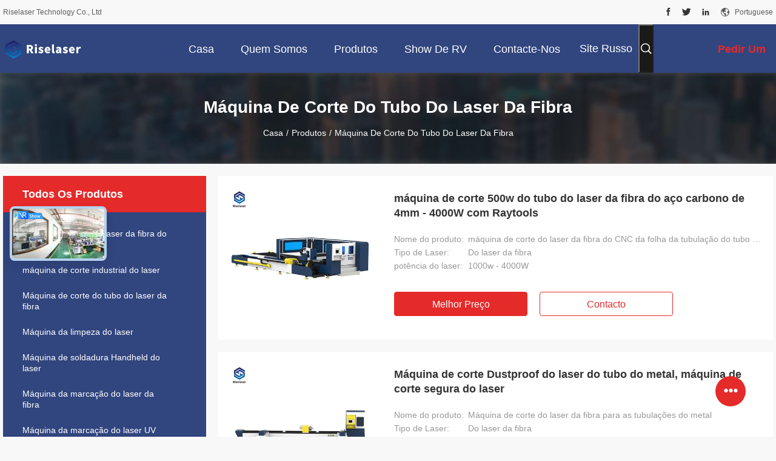

--- FILE ---
content_type: text/html
request_url: https://portuguese.shdlaser.com/supplier-246723-fiber-laser-tube-cutting-machine
body_size: 31945
content:

<!DOCTYPE html>
<html lang="pt">
<head>
	<meta charset="utf-8">
	<meta http-equiv="X-UA-Compatible" content="IE=edge">
	<meta name="viewport" content="width=device-width, initial-scale=1.0, maximum-scale=1.0, user-scalable=no">
    <title>Máquina de corte do tubo do laser da fibra Fábrica, comprar boa qualidade Máquina de corte do tubo do laser da fibra produtos da China</title>
    <meta name="keywords" content="CHINA Máquina de corte do tubo do laser da fibra, Máquina de corte do tubo do laser da fibra Fábrica, comprar Máquina de corte do tubo do laser da fibra, de boa qualidade Máquina de corte do tubo do laser da fibra" />
    <meta name="description" content="Compre preço baixo Máquina de corte do tubo do laser da fibra de Máquina de corte do tubo do laser da fibra Fábrica, Nós fornecemos a boa qualidade Máquina de corte do tubo do laser da fibra da China." />
    <link rel='preload'
					  href=/photo/shdlaser/sitetpl/style/common.css?ver=1762924455 as='style'><link type='text/css' rel='stylesheet'
					  href=/photo/shdlaser/sitetpl/style/common.css?ver=1762924455 media='all'><meta name="google-site-verification" content="p-zek3jPdpQ7dctgcheDerFLKPu7BeRpU-yqx4-oc7E" /><meta property="og:title" content="Máquina de corte do tubo do laser da fibra Fábrica, comprar boa qualidade Máquina de corte do tubo do laser da fibra produtos da China" />
<meta property="og:description" content="Compre preço baixo Máquina de corte do tubo do laser da fibra de Máquina de corte do tubo do laser da fibra Fábrica, Nós fornecemos a boa qualidade Máquina de corte do tubo do laser da fibra da China." />
<meta property="og:type" content="product" />
<meta property="og:availability" content="instock" />
<meta property="og:site_name" content="Riselaser Technology Co., Ltd" />
<meta property="og:url" content="https://portuguese.shdlaser.com/supplier-246723-fiber-laser-tube-cutting-machine" />
<meta property="og:image" content="https://portuguese.shdlaser.com/photo/pt29626762-4mm_carbon_steel_fiber_laser_tube_cutting_machine_500w_4000w_with_raytools.jpg" />
<link rel="canonical" href="https://portuguese.shdlaser.com/supplier-246723-fiber-laser-tube-cutting-machine" />
<link rel="alternate" href="https://m.portuguese.shdlaser.com/supplier-246723-fiber-laser-tube-cutting-machine" media="only screen and (max-width: 640px)" />
<link rel="stylesheet" type="text/css" href="/js/guidefirstcommon.css" />
<style type="text/css">
/*<![CDATA[*/
.consent__cookie {position: fixed;top: 0;left: 0;width: 100%;height: 0%;z-index: 100000;}.consent__cookie_bg {position: fixed;top: 0;left: 0;width: 100%;height: 100%;background: #000;opacity: .6;display: none }.consent__cookie_rel {position: fixed;bottom:0;left: 0;width: 100%;background: #fff;display: -webkit-box;display: -ms-flexbox;display: flex;flex-wrap: wrap;padding: 24px 80px;-webkit-box-sizing: border-box;box-sizing: border-box;-webkit-box-pack: justify;-ms-flex-pack: justify;justify-content: space-between;-webkit-transition: all ease-in-out .3s;transition: all ease-in-out .3s }.consent__close {position: absolute;top: 20px;right: 20px;cursor: pointer }.consent__close svg {fill: #777 }.consent__close:hover svg {fill: #000 }.consent__cookie_box {flex: 1;word-break: break-word;}.consent__warm {color: #777;font-size: 16px;margin-bottom: 12px;line-height: 19px }.consent__title {color: #333;font-size: 20px;font-weight: 600;margin-bottom: 12px;line-height: 23px }.consent__itxt {color: #333;font-size: 14px;margin-bottom: 12px;display: -webkit-box;display: -ms-flexbox;display: flex;-webkit-box-align: center;-ms-flex-align: center;align-items: center }.consent__itxt i {display: -webkit-inline-box;display: -ms-inline-flexbox;display: inline-flex;width: 28px;height: 28px;border-radius: 50%;background: #e0f9e9;margin-right: 8px;-webkit-box-align: center;-ms-flex-align: center;align-items: center;-webkit-box-pack: center;-ms-flex-pack: center;justify-content: center }.consent__itxt svg {fill: #3ca860 }.consent__txt {color: #a6a6a6;font-size: 14px;margin-bottom: 8px;line-height: 17px }.consent__btns {display: -webkit-box;display: -ms-flexbox;display: flex;-webkit-box-orient: vertical;-webkit-box-direction: normal;-ms-flex-direction: column;flex-direction: column;-webkit-box-pack: center;-ms-flex-pack: center;justify-content: center;flex-shrink: 0;}.consent__btn {width: 280px;height: 40px;line-height: 40px;text-align: center;background: #3ca860;color: #fff;border-radius: 4px;margin: 8px 0;-webkit-box-sizing: border-box;box-sizing: border-box;cursor: pointer;font-size:14px}.consent__btn:hover {background: #00823b }.consent__btn.empty {color: #3ca860;border: 1px solid #3ca860;background: #fff }.consent__btn.empty:hover {background: #3ca860;color: #fff }.open .consent__cookie_bg {display: block }.open .consent__cookie_rel {bottom: 0 }@media (max-width: 760px) {.consent__btns {width: 100%;align-items: center;}.consent__cookie_rel {padding: 20px 24px }}.consent__cookie.open {display: block;}.consent__cookie {display: none;}
/*]]>*/
</style>
<style type="text/css">
/*<![CDATA[*/
@media only screen and (max-width:640px){.contact_now_dialog .content-wrap .desc{background-image:url(/images/cta_images/bg_s.png) !important}}.contact_now_dialog .content-wrap .content-wrap_header .cta-close{background-image:url(/images/cta_images/sprite.png) !important}.contact_now_dialog .content-wrap .desc{background-image:url(/images/cta_images/bg_l.png) !important}.contact_now_dialog .content-wrap .cta-btn i{background-image:url(/images/cta_images/sprite.png) !important}.contact_now_dialog .content-wrap .head-tip img{content:url(/images/cta_images/cta_contact_now.png) !important}.cusim{background-image:url(/images/imicon/im.svg) !important}.cuswa{background-image:url(/images/imicon/wa.png) !important}.cusall{background-image:url(/images/imicon/allchat.svg) !important}
/*]]>*/
</style>
<script type="text/javascript" src="/js/guidefirstcommon.js"></script>
<script type="text/javascript">
/*<![CDATA[*/
window.isvideotpl = 1;window.detailurl = '/videoabout.html';
var colorUrl = '';var isShowGuide = 2;var showGuideColor = 0;var im_appid = 10003;var im_msg="Good day, what product are you looking for?";

var cta_cid = 28837;var use_defaulProductInfo = 1;var cta_pid = 0;var test_company = 0;var webim_domain = '';var company_type = 0;var cta_equipment = 'pc'; var setcookie = 'setwebimCookie(0,0,0)'; var whatsapplink = "https://wa.me/8613924641951?text=Hi%2C+Riselaser+Technology+Co.%2C+Ltd%2C+I%27m+interested+in+your+products."; function insertMeta(){var str = '<meta name="mobile-web-app-capable" content="yes" /><meta name="viewport" content="width=device-width, initial-scale=1.0" />';document.head.insertAdjacentHTML('beforeend',str);} var element = document.querySelector('a.footer_webim_a[href="/webim/webim_tab.html"]');if (element) {element.parentNode.removeChild(element);}

var colorUrl = '';
var aisearch = 0;
var selfUrl = '';
window.playerReportUrl='/vod/view_count/report';
var query_string = ["Products","Show",246723];
var g_tp = '';
var customtplcolor = 99704;
var str_chat = 'conversar';
				var str_call_now = 'Ligue agora.';
var str_chat_now = 'Falem agora.';
var str_contact1 = 'Obtenha o melhor preço';var str_chat_lang='portuguese';var str_contact2 = 'Obtenha preço';var str_contact2 = 'Melhor preço';var str_contact = 'contato';
window.predomainsub = "";
/*]]>*/
</script>
</head>
<body>
<img src="/logo.gif" style="display:none" alt="logo"/>
<a style="display: none!important;" title="Riselaser Technology Co., Ltd" class="float-inquiry" href="/contactnow.html" onclick='setinquiryCookie("{\"showproduct\":0,\"pid\":0,\"name\":\"\",\"source_url\":\"\",\"picurl\":\"\",\"propertyDetail\":[],\"username\":\"Mrs. Alex Ren\",\"viewTime\":\"\\u00faltimo Login : 8 horas 09 minuts atr\\u00e1s\",\"subject\":\"Por favor, envie-me a bom pre\\u00e7o\",\"countrycode\":\"\"}");'></a>
<script>
var originProductInfo = '';
var originProductInfo = {"showproduct":1,"pid":"11769615","name":"m\u00e1quina de corte 500w do tubo do laser da fibra do a\u00e7o carbono de 4mm - 4000W com Raytools","source_url":"\/quality-11769615-4mm-carbon-steel-fiber-laser-tube-cutting-machine-500w-4000w-with-raytools","picurl":"\/photo\/pd29626762-4mm_carbon_steel_fiber_laser_tube_cutting_machine_500w_4000w_with_raytools.jpg","propertyDetail":[["Nome do produto","m\u00e1quina de corte do laser da fibra do CNC da folha da tubula\u00e7\u00e3o do tubo do a\u00e7o carbono de 4mm com Ra"],["Tipo de Laser","Do laser da fibra"],["pot\u00eancia do laser","1000w - 4000W"],["Refrigerador","S&amp;A"]],"company_name":null,"picurl_c":"\/photo\/pc29626762-4mm_carbon_steel_fiber_laser_tube_cutting_machine_500w_4000w_with_raytools.jpg","price":"Negoci\u00e1vel","username":"Zephyr","viewTime":"\u00faltimo Login : 0 horas 09 minuts atr\u00e1s","subject":"Por favor, envie-me uma cita\u00e7\u00e3o em seu m\u00e1quina de corte 500w do tubo do laser da fibra do a\u00e7o carbono de 4mm - 4000W com Raytools","countrycode":""};
var save_url = "/contactsave.html";
var update_url = "/updateinquiry.html";
var productInfo = {};
var defaulProductInfo = {};
var myDate = new Date();
var curDate = myDate.getFullYear()+'-'+(parseInt(myDate.getMonth())+1)+'-'+myDate.getDate();
var message = '';
var default_pop = 1;
var leaveMessageDialog = document.getElementsByClassName('leave-message-dialog')[0]; // 获取弹层
var _$$ = function (dom) {
    return document.querySelectorAll(dom);
};
resInfo = originProductInfo;
resInfo['name'] = resInfo['name'] || '';
defaulProductInfo.pid = resInfo['pid'];
defaulProductInfo.productName = resInfo['name'] ?? '';
defaulProductInfo.productInfo = resInfo['propertyDetail'];
defaulProductInfo.productImg = resInfo['picurl_c'];
defaulProductInfo.subject = resInfo['subject'] ?? '';
defaulProductInfo.productImgAlt = resInfo['name'] ?? '';
var inquirypopup_tmp = 1;
var message = 'Querida,'+'\r\n'+"Estou interessado em"+' '+trim(resInfo['name'])+", você poderia me enviar mais detalhes como tipo, tamanho, MOQ, material, etc."+'\r\n'+"Obrigado!"+'\r\n'+"Esperando sua resposta.";
var message_1 = 'Querida,'+'\r\n'+"Estou interessado em"+' '+trim(resInfo['name'])+", você poderia me enviar mais detalhes como tipo, tamanho, MOQ, material, etc."+'\r\n'+"Obrigado!"+'\r\n'+"Esperando sua resposta.";
var message_2 = 'Olá,'+'\r\n'+"Estou à procura de"+' '+trim(resInfo['name'])+", envie-me o preço, especificações e imagens."+'\r\n'+"Sua resposta rápida será muito apreciada."+'\r\n'+"Sinta-se à vontade para entrar em contato comigo para mais informações."+'\r\n'+"Muito obrigado.";
var message_3 = 'Olá,'+'\r\n'+trim(resInfo['name'])+' '+"atende minhas expectativas."+'\r\n'+"Por favor, me dê o melhor preço e algumas outras informações do produto."+'\r\n'+"Sinta-se à vontade para entrar em contato comigo pelo meu e-mail."+'\r\n'+"Muito obrigado.";

var message_4 = 'Querida,'+'\r\n'+"Qual é o preço FOB em seu"+' '+trim(resInfo['name'])+'?'+'\r\n'+"Qual é o nome da porta mais próxima?"+'\r\n'+"Por favor, responda-me o mais rápido possível, seria melhor compartilhar mais informações."+'\r\n'+"Saudações!";
var message_5 = 'Olá,'+'\r\n'+"Estou muito interessado no seu"+' '+trim(resInfo['name'])+'.'+'\r\n'+"Por favor, envie-me os detalhes do seu produto."+'\r\n'+"Aguardamos sua resposta rápida."+'\r\n'+"Sinta-se à vontade para entrar em contato comigo pelo correio."+'\r\n'+"Saudações!";

var message_6 = 'Querida,'+'\r\n'+"Forneça-nos informações sobre o seu"+' '+trim(resInfo['name'])+", como tipo, tamanho, material e, claro, o melhor preço."+'\r\n'+"Aguardamos sua resposta rápida."+'\r\n'+"Obrigado!";
var message_7 = 'Querida,'+'\r\n'+"Você pode fornecer"+' '+trim(resInfo['name'])+" para nós?"+'\r\n'+"Primeiro, queremos uma lista de preços e alguns detalhes do produto."+'\r\n'+"Espero obter uma resposta o mais rápido possível e aguardamos a cooperação."+'\r\n'+"Muito obrigado.";
var message_8 = 'Oi,'+'\r\n'+"Estou à procura de"+' '+trim(resInfo['name'])+", por favor me dê algumas informações mais detalhadas sobre o produto."+'\r\n'+"Aguardo sua resposta."+'\r\n'+"Obrigado!";
var message_9 = 'Olá,'+'\r\n'+"Seu"+' '+trim(resInfo['name'])+" atende meus requisitos muito bem."+'\r\n'+"Por favor, envie-me o preço, as especificações e o modelo similar que estarão OK."+'\r\n'+"Sinta-se à vontade para conversar comigo."+'\r\n'+"Obrigado!";
var message_10 = 'Querida,'+'\r\n'+"Quero saber mais sobre os detalhes e cotação de"+' '+trim(resInfo['name'])+'.'+'\r\n'+"Sinta-se livre para me contatar."+'\r\n'+"Saudações!";

var r = getRandom(1,10);

defaulProductInfo.message = eval("message_"+r);
    defaulProductInfo.message = eval("message_"+r);
        var mytAjax = {

    post: function(url, data, fn) {
        var xhr = new XMLHttpRequest();
        xhr.open("POST", url, true);
        xhr.setRequestHeader("Content-Type", "application/x-www-form-urlencoded;charset=UTF-8");
        xhr.setRequestHeader("X-Requested-With", "XMLHttpRequest");
        xhr.setRequestHeader('Content-Type','text/plain;charset=UTF-8');
        xhr.onreadystatechange = function() {
            if(xhr.readyState == 4 && (xhr.status == 200 || xhr.status == 304)) {
                fn.call(this, xhr.responseText);
            }
        };
        xhr.send(data);
    },

    postform: function(url, data, fn) {
        var xhr = new XMLHttpRequest();
        xhr.open("POST", url, true);
        xhr.setRequestHeader("X-Requested-With", "XMLHttpRequest");
        xhr.onreadystatechange = function() {
            if(xhr.readyState == 4 && (xhr.status == 200 || xhr.status == 304)) {
                fn.call(this, xhr.responseText);
            }
        };
        xhr.send(data);
    }
};
/*window.onload = function(){
    leaveMessageDialog = document.getElementsByClassName('leave-message-dialog')[0];
    if (window.localStorage.recordDialogStatus=='undefined' || (window.localStorage.recordDialogStatus!='undefined' && window.localStorage.recordDialogStatus != curDate)) {
        setTimeout(function(){
            if(parseInt(inquirypopup_tmp%10) == 1){
                creatDialog(defaulProductInfo, 1);
            }
        }, 6000);
    }
};*/
function trim(str)
{
    str = str.replace(/(^\s*)/g,"");
    return str.replace(/(\s*$)/g,"");
};
function getRandom(m,n){
    var num = Math.floor(Math.random()*(m - n) + n);
    return num;
};
function strBtn(param) {

    var starattextarea = document.getElementById("textareamessage").value.length;
    var email = document.getElementById("startEmail").value;

    var default_tip = document.querySelectorAll(".watermark_container").length;
    if (20 < starattextarea && starattextarea < 3000) {
        if(default_tip>0){
            document.getElementById("textareamessage1").parentNode.parentNode.nextElementSibling.style.display = "none";
        }else{
            document.getElementById("textareamessage1").parentNode.nextElementSibling.style.display = "none";
        }

    } else {
        if(default_tip>0){
            document.getElementById("textareamessage1").parentNode.parentNode.nextElementSibling.style.display = "block";
        }else{
            document.getElementById("textareamessage1").parentNode.nextElementSibling.style.display = "block";
        }

        return;
    }

    // var re = /^([a-zA-Z0-9_-])+@([a-zA-Z0-9_-])+\.([a-zA-Z0-9_-])+/i;/*邮箱不区分大小写*/
    var re = /^[a-zA-Z0-9][\w-]*(\.?[\w-]+)*@[a-zA-Z0-9-]+(\.[a-zA-Z0-9]+)+$/i;
    if (!re.test(email)) {
        document.getElementById("startEmail").nextElementSibling.style.display = "block";
        return;
    } else {
        document.getElementById("startEmail").nextElementSibling.style.display = "none";
    }

    var subject = document.getElementById("pop_subject").value;
    var pid = document.getElementById("pop_pid").value;
    var message = document.getElementById("textareamessage").value;
    var sender_email = document.getElementById("startEmail").value;
    var tel = '';
    if (document.getElementById("tel0") != undefined && document.getElementById("tel0") != '')
        tel = document.getElementById("tel0").value;
    var form_serialize = '&tel='+tel;

    form_serialize = form_serialize.replace(/\+/g, "%2B");
    mytAjax.post(save_url,"pid="+pid+"&subject="+subject+"&email="+sender_email+"&message="+(message)+form_serialize,function(res){
        var mes = JSON.parse(res);
        if(mes.status == 200){
            var iid = mes.iid;
            document.getElementById("pop_iid").value = iid;
            document.getElementById("pop_uuid").value = mes.uuid;

            if(typeof gtag_report_conversion === "function"){
                gtag_report_conversion();//执行统计js代码
            }
            if(typeof fbq === "function"){
                fbq('track','Purchase');//执行统计js代码
            }
        }
    });
    for (var index = 0; index < document.querySelectorAll(".dialog-content-pql").length; index++) {
        document.querySelectorAll(".dialog-content-pql")[index].style.display = "none";
    };
    $('#idphonepql').val(tel);
    document.getElementById("dialog-content-pql-id").style.display = "block";
    ;
};
function twoBtnOk(param) {

    var selectgender = document.getElementById("Mr").innerHTML;
    var iid = document.getElementById("pop_iid").value;
    var sendername = document.getElementById("idnamepql").value;
    var senderphone = document.getElementById("idphonepql").value;
    var sendercname = document.getElementById("idcompanypql").value;
    var uuid = document.getElementById("pop_uuid").value;
    var gender = 2;
    if(selectgender == 'Mr.') gender = 0;
    if(selectgender == 'Mrs.') gender = 1;
    var pid = document.getElementById("pop_pid").value;
    var form_serialize = '';

        form_serialize = form_serialize.replace(/\+/g, "%2B");

    mytAjax.post(update_url,"iid="+iid+"&gender="+gender+"&uuid="+uuid+"&name="+(sendername)+"&tel="+(senderphone)+"&company="+(sendercname)+form_serialize,function(res){});

    for (var index = 0; index < document.querySelectorAll(".dialog-content-pql").length; index++) {
        document.querySelectorAll(".dialog-content-pql")[index].style.display = "none";
    };
    document.getElementById("dialog-content-pql-ok").style.display = "block";

};
function toCheckMust(name) {
    $('#'+name+'error').hide();
}
function handClidk(param) {
    var starattextarea = document.getElementById("textareamessage1").value.length;
    var email = document.getElementById("startEmail1").value;
    var default_tip = document.querySelectorAll(".watermark_container").length;
    if (20 < starattextarea && starattextarea < 3000) {
        if(default_tip>0){
            document.getElementById("textareamessage1").parentNode.parentNode.nextElementSibling.style.display = "none";
        }else{
            document.getElementById("textareamessage1").parentNode.nextElementSibling.style.display = "none";
        }

    } else {
        if(default_tip>0){
            document.getElementById("textareamessage1").parentNode.parentNode.nextElementSibling.style.display = "block";
        }else{
            document.getElementById("textareamessage1").parentNode.nextElementSibling.style.display = "block";
        }

        return;
    }

    // var re = /^([a-zA-Z0-9_-])+@([a-zA-Z0-9_-])+\.([a-zA-Z0-9_-])+/i;
    var re = /^[a-zA-Z0-9][\w-]*(\.?[\w-]+)*@[a-zA-Z0-9-]+(\.[a-zA-Z0-9]+)+$/i;
    if (!re.test(email)) {
        document.getElementById("startEmail1").nextElementSibling.style.display = "block";
        return;
    } else {
        document.getElementById("startEmail1").nextElementSibling.style.display = "none";
    }

    var subject = document.getElementById("pop_subject").value;
    var pid = document.getElementById("pop_pid").value;
    var message = document.getElementById("textareamessage1").value;
    var sender_email = document.getElementById("startEmail1").value;
    var form_serialize = tel = '';
    if (document.getElementById("tel1") != undefined && document.getElementById("tel1") != '')
        tel = document.getElementById("tel1").value;
        mytAjax.post(save_url,"email="+sender_email+"&tel="+tel+"&pid="+pid+"&message="+message+"&subject="+subject+form_serialize,function(res){

        var mes = JSON.parse(res);
        if(mes.status == 200){
            var iid = mes.iid;
            document.getElementById("pop_iid").value = iid;
            document.getElementById("pop_uuid").value = mes.uuid;
            if(typeof gtag_report_conversion === "function"){
                gtag_report_conversion();//执行统计js代码
            }
        }

    });
    for (var index = 0; index < document.querySelectorAll(".dialog-content-pql").length; index++) {
        document.querySelectorAll(".dialog-content-pql")[index].style.display = "none";
    };
    $('#idphonepql').val(tel);
    document.getElementById("dialog-content-pql-id").style.display = "block";

};
window.addEventListener('load', function () {
    $('.checkbox-wrap label').each(function(){
        if($(this).find('input').prop('checked')){
            $(this).addClass('on')
        }else {
            $(this).removeClass('on')
        }
    })
    $(document).on('click', '.checkbox-wrap label' , function(ev){
        if (ev.target.tagName.toUpperCase() != 'INPUT') {
            $(this).toggleClass('on')
        }
    })
})

function hand_video(pdata) {
    data = JSON.parse(pdata);
    productInfo.productName = data.productName;
    productInfo.productInfo = data.productInfo;
    productInfo.productImg = data.productImg;
    productInfo.subject = data.subject;

    var message = 'Querida,'+'\r\n'+"Estou interessado em"+' '+trim(data.productName)+", você poderia me enviar mais detalhes como tipo, tamanho, quantidade, material, etc."+'\r\n'+"Obrigado!"+'\r\n'+"Esperando sua resposta.";

    var message = 'Querida,'+'\r\n'+"Estou interessado em"+' '+trim(data.productName)+", você poderia me enviar mais detalhes como tipo, tamanho, MOQ, material, etc."+'\r\n'+"Obrigado!"+'\r\n'+"Esperando sua resposta.";
    var message_1 = 'Querida,'+'\r\n'+"Estou interessado em"+' '+trim(data.productName)+", você poderia me enviar mais detalhes como tipo, tamanho, MOQ, material, etc."+'\r\n'+"Obrigado!"+'\r\n'+"Esperando sua resposta.";
    var message_2 = 'Olá,'+'\r\n'+"Estou à procura de"+' '+trim(data.productName)+", envie-me o preço, especificações e imagens."+'\r\n'+"Sua resposta rápida será muito apreciada."+'\r\n'+"Sinta-se à vontade para entrar em contato comigo para mais informações."+'\r\n'+"Muito obrigado.";
    var message_3 = 'Olá,'+'\r\n'+trim(data.productName)+' '+"atende minhas expectativas."+'\r\n'+"Por favor, me dê o melhor preço e algumas outras informações do produto."+'\r\n'+"Sinta-se à vontade para entrar em contato comigo pelo meu e-mail."+'\r\n'+"Muito obrigado.";

    var message_4 = 'Querida,'+'\r\n'+"Qual é o preço FOB em seu"+' '+trim(data.productName)+'?'+'\r\n'+"Qual é o nome da porta mais próxima?"+'\r\n'+"Por favor, responda-me o mais rápido possível, seria melhor compartilhar mais informações."+'\r\n'+"Saudações!";
    var message_5 = 'Olá,'+'\r\n'+"Estou muito interessado no seu"+' '+trim(data.productName)+'.'+'\r\n'+"Por favor, envie-me os detalhes do seu produto."+'\r\n'+"Aguardamos sua resposta rápida."+'\r\n'+"Sinta-se à vontade para entrar em contato comigo pelo correio."+'\r\n'+"Saudações!";

    var message_6 = 'Querida,'+'\r\n'+"Forneça-nos informações sobre o seu"+' '+trim(data.productName)+", como tipo, tamanho, material e, claro, o melhor preço."+'\r\n'+"Aguardamos sua resposta rápida."+'\r\n'+"Obrigado!";
    var message_7 = 'Querida,'+'\r\n'+"Você pode fornecer"+' '+trim(data.productName)+" para nós?"+'\r\n'+"Primeiro, queremos uma lista de preços e alguns detalhes do produto."+'\r\n'+"Espero obter uma resposta o mais rápido possível e aguardamos a cooperação."+'\r\n'+"Muito obrigado.";
    var message_8 = 'Oi,'+'\r\n'+"Estou à procura de"+' '+trim(data.productName)+", por favor me dê algumas informações mais detalhadas sobre o produto."+'\r\n'+"Aguardo sua resposta."+'\r\n'+"Obrigado!";
    var message_9 = 'Olá,'+'\r\n'+"Seu"+' '+trim(data.productName)+" atende meus requisitos muito bem."+'\r\n'+"Por favor, envie-me o preço, as especificações e o modelo similar que estarão OK."+'\r\n'+"Sinta-se à vontade para conversar comigo."+'\r\n'+"Obrigado!";
    var message_10 = 'Querida,'+'\r\n'+"Quero saber mais sobre os detalhes e cotação de"+' '+trim(data.productName)+'.'+'\r\n'+"Sinta-se livre para me contatar."+'\r\n'+"Saudações!";

    var r = getRandom(1,10);

    productInfo.message = eval("message_"+r);
            if(parseInt(inquirypopup_tmp/10) == 1){
        productInfo.message = "";
    }
    productInfo.pid = data.pid;
    creatDialog(productInfo, 2);
};

function handDialog(pdata) {
    data = JSON.parse(pdata);
    productInfo.productName = data.productName;
    productInfo.productInfo = data.productInfo;
    productInfo.productImg = data.productImg;
    productInfo.subject = data.subject;

    var message = 'Querida,'+'\r\n'+"Estou interessado em"+' '+trim(data.productName)+", você poderia me enviar mais detalhes como tipo, tamanho, quantidade, material, etc."+'\r\n'+"Obrigado!"+'\r\n'+"Esperando sua resposta.";

    var message = 'Querida,'+'\r\n'+"Estou interessado em"+' '+trim(data.productName)+", você poderia me enviar mais detalhes como tipo, tamanho, MOQ, material, etc."+'\r\n'+"Obrigado!"+'\r\n'+"Esperando sua resposta.";
    var message_1 = 'Querida,'+'\r\n'+"Estou interessado em"+' '+trim(data.productName)+", você poderia me enviar mais detalhes como tipo, tamanho, MOQ, material, etc."+'\r\n'+"Obrigado!"+'\r\n'+"Esperando sua resposta.";
    var message_2 = 'Olá,'+'\r\n'+"Estou à procura de"+' '+trim(data.productName)+", envie-me o preço, especificações e imagens."+'\r\n'+"Sua resposta rápida será muito apreciada."+'\r\n'+"Sinta-se à vontade para entrar em contato comigo para mais informações."+'\r\n'+"Muito obrigado.";
    var message_3 = 'Olá,'+'\r\n'+trim(data.productName)+' '+"atende minhas expectativas."+'\r\n'+"Por favor, me dê o melhor preço e algumas outras informações do produto."+'\r\n'+"Sinta-se à vontade para entrar em contato comigo pelo meu e-mail."+'\r\n'+"Muito obrigado.";

    var message_4 = 'Querida,'+'\r\n'+"Qual é o preço FOB em seu"+' '+trim(data.productName)+'?'+'\r\n'+"Qual é o nome da porta mais próxima?"+'\r\n'+"Por favor, responda-me o mais rápido possível, seria melhor compartilhar mais informações."+'\r\n'+"Saudações!";
    var message_5 = 'Olá,'+'\r\n'+"Estou muito interessado no seu"+' '+trim(data.productName)+'.'+'\r\n'+"Por favor, envie-me os detalhes do seu produto."+'\r\n'+"Aguardamos sua resposta rápida."+'\r\n'+"Sinta-se à vontade para entrar em contato comigo pelo correio."+'\r\n'+"Saudações!";

    var message_6 = 'Querida,'+'\r\n'+"Forneça-nos informações sobre o seu"+' '+trim(data.productName)+", como tipo, tamanho, material e, claro, o melhor preço."+'\r\n'+"Aguardamos sua resposta rápida."+'\r\n'+"Obrigado!";
    var message_7 = 'Querida,'+'\r\n'+"Você pode fornecer"+' '+trim(data.productName)+" para nós?"+'\r\n'+"Primeiro, queremos uma lista de preços e alguns detalhes do produto."+'\r\n'+"Espero obter uma resposta o mais rápido possível e aguardamos a cooperação."+'\r\n'+"Muito obrigado.";
    var message_8 = 'Oi,'+'\r\n'+"Estou à procura de"+' '+trim(data.productName)+", por favor me dê algumas informações mais detalhadas sobre o produto."+'\r\n'+"Aguardo sua resposta."+'\r\n'+"Obrigado!";
    var message_9 = 'Olá,'+'\r\n'+"Seu"+' '+trim(data.productName)+" atende meus requisitos muito bem."+'\r\n'+"Por favor, envie-me o preço, as especificações e o modelo similar que estarão OK."+'\r\n'+"Sinta-se à vontade para conversar comigo."+'\r\n'+"Obrigado!";
    var message_10 = 'Querida,'+'\r\n'+"Quero saber mais sobre os detalhes e cotação de"+' '+trim(data.productName)+'.'+'\r\n'+"Sinta-se livre para me contatar."+'\r\n'+"Saudações!";

    var r = getRandom(1,10);
    productInfo.message = eval("message_"+r);
            if(parseInt(inquirypopup_tmp/10) == 1){
        productInfo.message = "";
    }
    productInfo.pid = data.pid;
    creatDialog(productInfo, 2);
};

function closepql(param) {

    leaveMessageDialog.style.display = 'none';
};

function closepql2(param) {

    for (var index = 0; index < document.querySelectorAll(".dialog-content-pql").length; index++) {
        document.querySelectorAll(".dialog-content-pql")[index].style.display = "none";
    };
    document.getElementById("dialog-content-pql-ok").style.display = "block";
};

function decodeHtmlEntities(str) {
    var tempElement = document.createElement('div');
    tempElement.innerHTML = str;
    return tempElement.textContent || tempElement.innerText || '';
}

function initProduct(productInfo,type){

    productInfo.productName = decodeHtmlEntities(productInfo.productName);
    productInfo.message = decodeHtmlEntities(productInfo.message);

    leaveMessageDialog = document.getElementsByClassName('leave-message-dialog')[0];
    leaveMessageDialog.style.display = "block";
    if(type == 3){
        var popinquiryemail = document.getElementById("popinquiryemail").value;
        _$$("#startEmail1")[0].value = popinquiryemail;
    }else{
        _$$("#startEmail1")[0].value = "";
    }
    _$$("#startEmail")[0].value = "";
    _$$("#idnamepql")[0].value = "";
    _$$("#idphonepql")[0].value = "";
    _$$("#idcompanypql")[0].value = "";

    _$$("#pop_pid")[0].value = productInfo.pid;
    _$$("#pop_subject")[0].value = productInfo.subject;
    
    if(parseInt(inquirypopup_tmp/10) == 1){
        productInfo.message = "";
    }

    _$$("#textareamessage1")[0].value = productInfo.message;
    _$$("#textareamessage")[0].value = productInfo.message;

    _$$("#dialog-content-pql-id .titlep")[0].innerHTML = productInfo.productName;
    _$$("#dialog-content-pql-id img")[0].setAttribute("src", productInfo.productImg);
    _$$("#dialog-content-pql-id img")[0].setAttribute("alt", productInfo.productImgAlt);

    _$$("#dialog-content-pql-id-hand img")[0].setAttribute("src", productInfo.productImg);
    _$$("#dialog-content-pql-id-hand img")[0].setAttribute("alt", productInfo.productImgAlt);
    _$$("#dialog-content-pql-id-hand .titlep")[0].innerHTML = productInfo.productName;

    if (productInfo.productInfo.length > 0) {
        var ul2, ul;
        ul = document.createElement("ul");
        for (var index = 0; index < productInfo.productInfo.length; index++) {
            var el = productInfo.productInfo[index];
            var li = document.createElement("li");
            var span1 = document.createElement("span");
            span1.innerHTML = el[0] + ":";
            var span2 = document.createElement("span");
            span2.innerHTML = el[1];
            li.appendChild(span1);
            li.appendChild(span2);
            ul.appendChild(li);

        }
        ul2 = ul.cloneNode(true);
        if (type === 1) {
            _$$("#dialog-content-pql-id .left")[0].replaceChild(ul, _$$("#dialog-content-pql-id .left ul")[0]);
        } else {
            _$$("#dialog-content-pql-id-hand .left")[0].replaceChild(ul2, _$$("#dialog-content-pql-id-hand .left ul")[0]);
            _$$("#dialog-content-pql-id .left")[0].replaceChild(ul, _$$("#dialog-content-pql-id .left ul")[0]);
        }
    };
    for (var index = 0; index < _$$("#dialog-content-pql-id .right ul li").length; index++) {
        _$$("#dialog-content-pql-id .right ul li")[index].addEventListener("click", function (params) {
            _$$("#dialog-content-pql-id .right #Mr")[0].innerHTML = this.innerHTML
        }, false)

    };

};
function closeInquiryCreateDialog() {
    document.getElementById("xuanpan_dialog_box_pql").style.display = "none";
};
function showInquiryCreateDialog() {
    document.getElementById("xuanpan_dialog_box_pql").style.display = "block";
};
function submitPopInquiry(){
    var message = document.getElementById("inquiry_message").value;
    var email = document.getElementById("inquiry_email").value;
    var subject = defaulProductInfo.subject;
    var pid = defaulProductInfo.pid;
    if (email === undefined) {
        showInquiryCreateDialog();
        document.getElementById("inquiry_email").style.border = "1px solid red";
        return false;
    };
    if (message === undefined) {
        showInquiryCreateDialog();
        document.getElementById("inquiry_message").style.border = "1px solid red";
        return false;
    };
    if (email.search(/^\w+((-\w+)|(\.\w+))*\@[A-Za-z0-9]+((\.|-)[A-Za-z0-9]+)*\.[A-Za-z0-9]+$/) == -1) {
        document.getElementById("inquiry_email").style.border= "1px solid red";
        showInquiryCreateDialog();
        return false;
    } else {
        document.getElementById("inquiry_email").style.border= "";
    };
    if (message.length < 20 || message.length >3000) {
        showInquiryCreateDialog();
        document.getElementById("inquiry_message").style.border = "1px solid red";
        return false;
    } else {
        document.getElementById("inquiry_message").style.border = "";
    };
    var tel = '';
    if (document.getElementById("tel") != undefined && document.getElementById("tel") != '')
        tel = document.getElementById("tel").value;

    mytAjax.post(save_url,"pid="+pid+"&subject="+subject+"&email="+email+"&message="+(message)+'&tel='+tel,function(res){
        var mes = JSON.parse(res);
        if(mes.status == 200){
            var iid = mes.iid;
            document.getElementById("pop_iid").value = iid;
            document.getElementById("pop_uuid").value = mes.uuid;

        }
    });
    initProduct(defaulProductInfo);
    for (var index = 0; index < document.querySelectorAll(".dialog-content-pql").length; index++) {
        document.querySelectorAll(".dialog-content-pql")[index].style.display = "none";
    };
    $('#idphonepql').val(tel);
    document.getElementById("dialog-content-pql-id").style.display = "block";

};

//带附件上传
function submitPopInquiryfile(email_id,message_id,check_sort,name_id,phone_id,company_id,attachments){

    if(typeof(check_sort) == 'undefined'){
        check_sort = 0;
    }
    var message = document.getElementById(message_id).value;
    var email = document.getElementById(email_id).value;
    var attachments = document.getElementById(attachments).value;
    if(typeof(name_id) !== 'undefined' && name_id != ""){
        var name  = document.getElementById(name_id).value;
    }
    if(typeof(phone_id) !== 'undefined' && phone_id != ""){
        var phone = document.getElementById(phone_id).value;
    }
    if(typeof(company_id) !== 'undefined' && company_id != ""){
        var company = document.getElementById(company_id).value;
    }
    var subject = defaulProductInfo.subject;
    var pid = defaulProductInfo.pid;

    if(check_sort == 0){
        if (email === undefined) {
            showInquiryCreateDialog();
            document.getElementById(email_id).style.border = "1px solid red";
            return false;
        };
        if (message === undefined) {
            showInquiryCreateDialog();
            document.getElementById(message_id).style.border = "1px solid red";
            return false;
        };

        if (email.search(/^\w+((-\w+)|(\.\w+))*\@[A-Za-z0-9]+((\.|-)[A-Za-z0-9]+)*\.[A-Za-z0-9]+$/) == -1) {
            document.getElementById(email_id).style.border= "1px solid red";
            showInquiryCreateDialog();
            return false;
        } else {
            document.getElementById(email_id).style.border= "";
        };
        if (message.length < 20 || message.length >3000) {
            showInquiryCreateDialog();
            document.getElementById(message_id).style.border = "1px solid red";
            return false;
        } else {
            document.getElementById(message_id).style.border = "";
        };
    }else{

        if (message === undefined) {
            showInquiryCreateDialog();
            document.getElementById(message_id).style.border = "1px solid red";
            return false;
        };

        if (email === undefined) {
            showInquiryCreateDialog();
            document.getElementById(email_id).style.border = "1px solid red";
            return false;
        };

        if (message.length < 20 || message.length >3000) {
            showInquiryCreateDialog();
            document.getElementById(message_id).style.border = "1px solid red";
            return false;
        } else {
            document.getElementById(message_id).style.border = "";
        };

        if (email.search(/^\w+((-\w+)|(\.\w+))*\@[A-Za-z0-9]+((\.|-)[A-Za-z0-9]+)*\.[A-Za-z0-9]+$/) == -1) {
            document.getElementById(email_id).style.border= "1px solid red";
            showInquiryCreateDialog();
            return false;
        } else {
            document.getElementById(email_id).style.border= "";
        };

    };

    mytAjax.post(save_url,"pid="+pid+"&subject="+subject+"&email="+email+"&message="+message+"&company="+company+"&attachments="+attachments,function(res){
        var mes = JSON.parse(res);
        if(mes.status == 200){
            var iid = mes.iid;
            document.getElementById("pop_iid").value = iid;
            document.getElementById("pop_uuid").value = mes.uuid;

            if(typeof gtag_report_conversion === "function"){
                gtag_report_conversion();//执行统计js代码
            }
            if(typeof fbq === "function"){
                fbq('track','Purchase');//执行统计js代码
            }
        }
    });
    initProduct(defaulProductInfo);

    if(name !== undefined && name != ""){
        _$$("#idnamepql")[0].value = name;
    }

    if(phone !== undefined && phone != ""){
        _$$("#idphonepql")[0].value = phone;
    }

    if(company !== undefined && company != ""){
        _$$("#idcompanypql")[0].value = company;
    }

    for (var index = 0; index < document.querySelectorAll(".dialog-content-pql").length; index++) {
        document.querySelectorAll(".dialog-content-pql")[index].style.display = "none";
    };
    document.getElementById("dialog-content-pql-id").style.display = "block";

};
function submitPopInquiryByParam(email_id,message_id,check_sort,name_id,phone_id,company_id){

    if(typeof(check_sort) == 'undefined'){
        check_sort = 0;
    }

    var senderphone = '';
    var message = document.getElementById(message_id).value;
    var email = document.getElementById(email_id).value;
    if(typeof(name_id) !== 'undefined' && name_id != ""){
        var name  = document.getElementById(name_id).value;
    }
    if(typeof(phone_id) !== 'undefined' && phone_id != ""){
        var phone = document.getElementById(phone_id).value;
        senderphone = phone;
    }
    if(typeof(company_id) !== 'undefined' && company_id != ""){
        var company = document.getElementById(company_id).value;
    }
    var subject = defaulProductInfo.subject;
    var pid = defaulProductInfo.pid;

    if(check_sort == 0){
        if (email === undefined) {
            showInquiryCreateDialog();
            document.getElementById(email_id).style.border = "1px solid red";
            return false;
        };
        if (message === undefined) {
            showInquiryCreateDialog();
            document.getElementById(message_id).style.border = "1px solid red";
            return false;
        };

        if (email.search(/^\w+((-\w+)|(\.\w+))*\@[A-Za-z0-9]+((\.|-)[A-Za-z0-9]+)*\.[A-Za-z0-9]+$/) == -1) {
            document.getElementById(email_id).style.border= "1px solid red";
            showInquiryCreateDialog();
            return false;
        } else {
            document.getElementById(email_id).style.border= "";
        };
        if (message.length < 20 || message.length >3000) {
            showInquiryCreateDialog();
            document.getElementById(message_id).style.border = "1px solid red";
            return false;
        } else {
            document.getElementById(message_id).style.border = "";
        };
    }else{

        if (message === undefined) {
            showInquiryCreateDialog();
            document.getElementById(message_id).style.border = "1px solid red";
            return false;
        };

        if (email === undefined) {
            showInquiryCreateDialog();
            document.getElementById(email_id).style.border = "1px solid red";
            return false;
        };

        if (message.length < 20 || message.length >3000) {
            showInquiryCreateDialog();
            document.getElementById(message_id).style.border = "1px solid red";
            return false;
        } else {
            document.getElementById(message_id).style.border = "";
        };

        if (email.search(/^\w+((-\w+)|(\.\w+))*\@[A-Za-z0-9]+((\.|-)[A-Za-z0-9]+)*\.[A-Za-z0-9]+$/) == -1) {
            document.getElementById(email_id).style.border= "1px solid red";
            showInquiryCreateDialog();
            return false;
        } else {
            document.getElementById(email_id).style.border= "";
        };

    };

    var productsku = "";
    if($("#product_sku").length > 0){
        productsku = $("#product_sku").html();
    }

    mytAjax.post(save_url,"tel="+senderphone+"&pid="+pid+"&subject="+subject+"&email="+email+"&message="+message+"&messagesku="+encodeURI(productsku),function(res){
        var mes = JSON.parse(res);
        if(mes.status == 200){
            var iid = mes.iid;
            document.getElementById("pop_iid").value = iid;
            document.getElementById("pop_uuid").value = mes.uuid;

            if(typeof gtag_report_conversion === "function"){
                gtag_report_conversion();//执行统计js代码
            }
            if(typeof fbq === "function"){
                fbq('track','Purchase');//执行统计js代码
            }
        }
    });
    initProduct(defaulProductInfo);

    if(name !== undefined && name != ""){
        _$$("#idnamepql")[0].value = name;
    }

    if(phone !== undefined && phone != ""){
        _$$("#idphonepql")[0].value = phone;
    }

    if(company !== undefined && company != ""){
        _$$("#idcompanypql")[0].value = company;
    }

    for (var index = 0; index < document.querySelectorAll(".dialog-content-pql").length; index++) {
        document.querySelectorAll(".dialog-content-pql")[index].style.display = "none";

    };
    document.getElementById("dialog-content-pql-id").style.display = "block";

};

function creat_videoDialog(productInfo, type) {

    if(type == 1){
        if(default_pop != 1){
            return false;
        }
        window.localStorage.recordDialogStatus = curDate;
    }else{
        default_pop = 0;
    }
    initProduct(productInfo, type);
    if (type === 1) {
        // 自动弹出
        for (var index = 0; index < document.querySelectorAll(".dialog-content-pql").length; index++) {

            document.querySelectorAll(".dialog-content-pql")[index].style.display = "none";
        };
        document.getElementById("dialog-content-pql").style.display = "block";
    } else {
        // 手动弹出
        for (var index = 0; index < document.querySelectorAll(".dialog-content-pql").length; index++) {
            document.querySelectorAll(".dialog-content-pql")[index].style.display = "none";
        };
        document.getElementById("dialog-content-pql-id-hand").style.display = "block";
    }
}

function creatDialog(productInfo, type) {

    if(type == 1){
        if(default_pop != 1){
            return false;
        }
        window.localStorage.recordDialogStatus = curDate;
    }else{
        default_pop = 0;
    }
    initProduct(productInfo, type);
    if (type === 1) {
        // 自动弹出
        for (var index = 0; index < document.querySelectorAll(".dialog-content-pql").length; index++) {

            document.querySelectorAll(".dialog-content-pql")[index].style.display = "none";
        };
        document.getElementById("dialog-content-pql").style.display = "block";
    } else {
        // 手动弹出
        for (var index = 0; index < document.querySelectorAll(".dialog-content-pql").length; index++) {
            document.querySelectorAll(".dialog-content-pql")[index].style.display = "none";
        };
        document.getElementById("dialog-content-pql-id-hand").style.display = "block";
    }
}

//带邮箱信息打开询盘框 emailtype=1表示带入邮箱
function openDialog(emailtype){
    var type = 2;//不带入邮箱，手动弹出
    if(emailtype == 1){
        var popinquiryemail = document.getElementById("popinquiryemail").value;
        // var re = /^([a-zA-Z0-9_-])+@([a-zA-Z0-9_-])+\.([a-zA-Z0-9_-])+/i;
        var re = /^[a-zA-Z0-9][\w-]*(\.?[\w-]+)*@[a-zA-Z0-9-]+(\.[a-zA-Z0-9]+)+$/i;
        if (!re.test(popinquiryemail)) {
            //前端提示样式;
            showInquiryCreateDialog();
            document.getElementById("popinquiryemail").style.border = "1px solid red";
            return false;
        } else {
            //前端提示样式;
        }
        var type = 3;
    }
    creatDialog(defaulProductInfo,type);
}

//上传附件
function inquiryUploadFile(){
    var fileObj = document.querySelector("#fileId").files[0];
    //构建表单数据
    var formData = new FormData();
    var filesize = fileObj.size;
    if(filesize > 10485760 || filesize == 0) {
        document.getElementById("filetips").style.display = "block";
        return false;
    }else {
        document.getElementById("filetips").style.display = "none";
    }
    formData.append('popinquiryfile', fileObj);
    document.getElementById("quotefileform").reset();
    var save_url = "/inquiryuploadfile.html";
    mytAjax.postform(save_url,formData,function(res){
        var mes = JSON.parse(res);
        if(mes.status == 200){
            document.getElementById("uploader-file-info").innerHTML = document.getElementById("uploader-file-info").innerHTML + "<span class=op>"+mes.attfile.name+"<a class=delatt id=att"+mes.attfile.id+" onclick=delatt("+mes.attfile.id+");>Delete</a></span>";
            var nowattachs = document.getElementById("attachments").value;
            if( nowattachs !== ""){
                var attachs = JSON.parse(nowattachs);
                attachs[mes.attfile.id] = mes.attfile;
            }else{
                var attachs = {};
                attachs[mes.attfile.id] = mes.attfile;
            }
            document.getElementById("attachments").value = JSON.stringify(attachs);
        }
    });
}
//附件删除
function delatt(attid)
{
    var nowattachs = document.getElementById("attachments").value;
    if( nowattachs !== ""){
        var attachs = JSON.parse(nowattachs);
        if(attachs[attid] == ""){
            return false;
        }
        var formData = new FormData();
        var delfile = attachs[attid]['filename'];
        var save_url = "/inquirydelfile.html";
        if(delfile != "") {
            formData.append('delfile', delfile);
            mytAjax.postform(save_url, formData, function (res) {
                if(res !== "") {
                    var mes = JSON.parse(res);
                    if (mes.status == 200) {
                        delete attachs[attid];
                        document.getElementById("attachments").value = JSON.stringify(attachs);
                        var s = document.getElementById("att"+attid);
                        s.parentNode.remove();
                    }
                }
            });
        }
    }else{
        return false;
    }
}

</script>
<div class="leave-message-dialog" style="display: none">
<style>
    .leave-message-dialog .close:before, .leave-message-dialog .close:after{
        content:initial;
    }
</style>
<div class="dialog-content-pql" id="dialog-content-pql" style="display: none">
    <span class="close" onclick="closepql()"><img src="/images/close.png" alt="close"></span>
    <div class="title">
        <p class="firstp-pql">Deixe um recado</p>
        <p class="lastp-pql">Ligaremos para você em breve!</p>
    </div>
    <div class="form">
        <div class="textarea">
            <textarea style='font-family: robot;'  name="" id="textareamessage" cols="30" rows="10" style="margin-bottom:14px;width:100%"
                placeholder="Incorpore por favor seus detalhes do inquérito."></textarea>
        </div>
        <p class="error-pql"> <span class="icon-pql"><img src="/images/error.png" alt="Riselaser Technology Co., Ltd"></span> Por favor verifique seu email!</p>
        <input id="startEmail" type="text" placeholder="Entre em seu email" onkeydown="if(event.keyCode === 13){ strBtn();}">
        <p class="error-pql"><span class="icon-pql"><img src="/images/error.png" alt="Riselaser Technology Co., Ltd"></span> Por favor verifique seu email! </p>
                <div class="operations">
            <div class='btn' id="submitStart" type="submit" onclick="strBtn()">Submeter</div>
        </div>
            </div>
</div>
<div class="dialog-content-pql dialog-content-pql-id" id="dialog-content-pql-id" style="display:none">
            <p class="title">Mais informações facilitam uma melhor comunicação.</p>
        <span class="close" onclick="closepql2()"><svg t="1648434466530" class="icon" viewBox="0 0 1024 1024" version="1.1" xmlns="http://www.w3.org/2000/svg" p-id="2198" width="16" height="16"><path d="M576 512l277.333333 277.333333-64 64-277.333333-277.333333L234.666667 853.333333 170.666667 789.333333l277.333333-277.333333L170.666667 234.666667 234.666667 170.666667l277.333333 277.333333L789.333333 170.666667 853.333333 234.666667 576 512z" fill="#444444" p-id="2199"></path></svg></span>
    <div class="left">
        <div class="img"><img></div>
        <p class="titlep"></p>
        <ul> </ul>
    </div>
    <div class="right">
                <div style="position: relative;">
            <div class="mr"> <span id="Mr">Sr.</span>
                <ul>
                    <li>Sr.</li>
                    <li>- Não.</li>
                </ul>
            </div>
            <input style="text-indent: 80px;" type="text" id="idnamepql" placeholder="Insira seu nome">
        </div>
        <input type="text"  id="idphonepql"  placeholder="Número de telefone">
        <input type="text" id="idcompanypql"  placeholder="empresa" onkeydown="if(event.keyCode === 13){ twoBtnOk();}">
                <div class="btn form_new" id="twoBtnOk" onclick="twoBtnOk()">Está bem</div>
    </div>
</div>

<div class="dialog-content-pql dialog-content-pql-ok" id="dialog-content-pql-ok" style="display:none">
            <p class="title">Submetido com sucesso!</p>
        <span class="close" onclick="closepql()"><svg t="1648434466530" class="icon" viewBox="0 0 1024 1024" version="1.1" xmlns="http://www.w3.org/2000/svg" p-id="2198" width="16" height="16"><path d="M576 512l277.333333 277.333333-64 64-277.333333-277.333333L234.666667 853.333333 170.666667 789.333333l277.333333-277.333333L170.666667 234.666667 234.666667 170.666667l277.333333 277.333333L789.333333 170.666667 853.333333 234.666667 576 512z" fill="#444444" p-id="2199"></path></svg></span>
    <div class="duihaook"></div>
        <p class="p1" style="text-align: center; font-size: 18px; margin-top: 14px;">Ligaremos para você em breve!</p>
    <div class="btn" onclick="closepql()" id="endOk" style="margin: 0 auto;margin-top: 50px;">Está bem</div>
</div>
<div class="dialog-content-pql dialog-content-pql-id dialog-content-pql-id-hand" id="dialog-content-pql-id-hand"
    style="display:none">
     <input type="hidden" name="pop_pid" id="pop_pid" value="0">
     <input type="hidden" name="pop_subject" id="pop_subject" value="">
     <input type="hidden" name="pop_iid" id="pop_iid" value="0">
     <input type="hidden" name="pop_uuid" id="pop_uuid" value="0">
            <div class="title">
            <p class="firstp-pql">Deixe um recado</p>
            <p class="lastp-pql">Ligaremos para você em breve!</p>
        </div>
        <span class="close" onclick="closepql()"><svg t="1648434466530" class="icon" viewBox="0 0 1024 1024" version="1.1" xmlns="http://www.w3.org/2000/svg" p-id="2198" width="16" height="16"><path d="M576 512l277.333333 277.333333-64 64-277.333333-277.333333L234.666667 853.333333 170.666667 789.333333l277.333333-277.333333L170.666667 234.666667 234.666667 170.666667l277.333333 277.333333L789.333333 170.666667 853.333333 234.666667 576 512z" fill="#444444" p-id="2199"></path></svg></span>
    <div class="left">
        <div class="img"><img></div>
        <p class="titlep"></p>
        <ul> </ul>
    </div>
    <div class="right" style="float:right">
                <div class="form">
            <div class="textarea">
                <textarea style='font-family: robot;' name="message" id="textareamessage1" cols="30" rows="10"
                    placeholder="Incorpore por favor seus detalhes do inquérito."></textarea>
            </div>
            <p class="error-pql"> <span class="icon-pql"><img src="/images/error.png" alt="Riselaser Technology Co., Ltd"></span> Por favor verifique seu email!</p>

                            <input style="display:none" id="tel1" name="tel" type="text" oninput="value=value.replace(/[^0-9_+-]/g,'');" placeholder="Número de telefone">
                        <input id='startEmail1' name='email' data-type='1' type='text'
                   placeholder="Entre em seu email"
                   onkeydown='if(event.keyCode === 13){ handClidk();}'>
            
            <p class='error-pql'><span class='icon-pql'>
                    <img src="/images/error.png" alt="Riselaser Technology Co., Ltd"></span> Por favor verifique seu email!            </p>

            <div class="operations">
                <div class='btn' id="submitStart1" type="submit" onclick="handClidk()">Submeter</div>
            </div>
        </div>
    </div>
</div>
</div>
<div id="xuanpan_dialog_box_pql" class="xuanpan_dialog_box_pql"
    style="display:none;background:rgba(0,0,0,.6);width:100%;height:100%;position: fixed;top:0;left:0;z-index: 999999;">
    <div class="box_pql"
      style="width:526px;height:206px;background:rgba(255,255,255,1);opacity:1;border-radius:4px;position: absolute;left: 50%;top: 50%;transform: translate(-50%,-50%);">
      <div onclick="closeInquiryCreateDialog()" class="close close_create_dialog"
        style="cursor: pointer;height:42px;width:40px;float:right;padding-top: 16px;"><span
          style="display: inline-block;width: 25px;height: 2px;background: rgb(114, 114, 114);transform: rotate(45deg); "><span
            style="display: block;width: 25px;height: 2px;background: rgb(114, 114, 114);transform: rotate(-90deg); "></span></span>
      </div>
      <div
        style="height: 72px; overflow: hidden; text-overflow: ellipsis; display:-webkit-box;-ebkit-line-clamp: 3;-ebkit-box-orient: vertical; margin-top: 58px; padding: 0 84px; font-size: 18px; color: rgba(51, 51, 51, 1); text-align: center; ">
        Por favor, deixe o seu e-mail correto e os requisitos detalhados (20-3000 caracteres).</div>
      <div onclick="closeInquiryCreateDialog()" class="close_create_dialog"
        style="width: 139px; height: 36px; background: rgba(253, 119, 34, 1); border-radius: 4px; margin: 16px auto; color: rgba(255, 255, 255, 1); font-size: 18px; line-height: 36px; text-align: center;">
        Está bem</div>
    </div>
</div>
<style type="text/css">.vr-asidebox {position: fixed; bottom: 290px; left: 16px; width: 160px; height: 90px; background: #eee; overflow: hidden; border: 4px solid rgba(4, 120, 237, 0.24); box-shadow: 0px 8px 16px rgba(0, 0, 0, 0.08); border-radius: 8px; display: none; z-index: 1000; } .vr-small {position: fixed; bottom: 290px; left: 16px; width: 72px; height: 90px; background: url(/images/ctm_icon_vr.png) no-repeat center; background-size: 69.5px; overflow: hidden; display: none; cursor: pointer; z-index: 1000; display: block; text-decoration: none; } .vr-group {position: relative; } .vr-animate {width: 160px; height: 90px; background: #eee; position: relative; } .js-marquee {/*margin-right: 0!important;*/ } .vr-link {position: absolute; top: 0; left: 0; width: 100%; height: 100%; display: none; } .vr-mask {position: absolute; top: 0px; left: 0px; width: 100%; height: 100%; display: block; background: #000; opacity: 0.4; } .vr-jump {position: absolute; top: 0px; left: 0px; width: 100%; height: 100%; display: block; background: url(/images/ctm_icon_see.png) no-repeat center center; background-size: 34px; font-size: 0; } .vr-close {position: absolute; top: 50%; right: 0px; width: 16px; height: 20px; display: block; transform: translate(0, -50%); background: rgba(255, 255, 255, 0.6); border-radius: 4px 0px 0px 4px; cursor: pointer; } .vr-close i {position: absolute; top: 0px; left: 0px; width: 100%; height: 100%; display: block; background: url(/images/ctm_icon_left.png) no-repeat center center; background-size: 16px; } .vr-group:hover .vr-link {display: block; } .vr-logo {position: absolute; top: 4px; left: 4px; width: 50px; height: 14px; background: url(/images/ctm_icon_vrshow.png) no-repeat; background-size: 48px; }
</style>
<a class="vr-small" title="Riselaser Technology Co., Ltd Visualização de Realidade Virtual" href="/vr.html" target="_blank"></a>
<div class="vr-asidebox">
    <div class="vr-group">
        <div class="vr-animate marquee">
            <div class="vr-imgslidr" style="background: url(https://vr.ecerimg.com/data/56/af/shdlaser/vr/cover_thumb.jpg) no-repeat center left;height: 90px;width: 400px;"></div>
        </div>
        <div class="vr-link">
            <span class="vr-mask"></span>
            <a title="Riselaser Technology Co., Ltd Visualização de Realidade Virtual" class="vr-jump" href="/vr.html" target="_blank">vr</a>
            <span class="vr-close" onclick="hideVr()" title="Dobrar"><i></i></span>
        </div>
        <div class="vr-logo"></div>
    </div>
</div>

<script type="text/javascript">
    function showVr() {
        document.querySelector('.vr-asidebox').style.display = 'block';
        document.querySelector('.vr-small').style.display = 'none';
        setCookie(0)
    }

    function hideVr() {
        document.querySelector('.vr-asidebox').style.display = 'none';
        document.querySelector('.vr-small').style.display = 'block';
        setCookie(1)
    }
    // 读缓存
    function getCookie(name) {
        var arr, reg = new RegExp("(^| )" + name + "=([^;]*)(;|$)");
        if (arr = document.cookie.match(reg))
            return unescape(arr[2]);
        else
            return null;
    }
    // 存缓存
    function setCookie(value) {
        var Days = 1;
        var exp = new Date();
        exp.setTime(exp.getTime() + Days * 24 * 60 * 60 * 1000);
        document.cookie = "vr=" + escape(value) + ";expires=" + exp.toGMTString();
    }
    window.addEventListener('load', function () {
        (function($){$.fn.marquee=function(options){return this.each(function(){var o=$.extend({},$.fn.marquee.defaults,options),$this=$(this),$marqueeWrapper,containerWidth,animationCss,verticalDir,elWidth,loopCount=3,playState="animation-play-state",css3AnimationIsSupported=!1,_prefixedEvent=function(element,type,callback){var pfx=["webkit","moz","MS","o",""];for(var p=0;p<pfx.length;p++){if(!pfx[p]){type=type.toLowerCase()}element.addEventListener(pfx[p]+type,callback,!1)}},_objToString=function(obj){var tabjson=[];for(var p in obj){if(obj.hasOwnProperty(p)){tabjson.push(p+":"+obj[p])}}tabjson.push();return"{"+tabjson.join(",")+"}"},_startAnimationWithDelay=function(){$this.timer=setTimeout(animate,o.delayBeforeStart)},methods={pause:function(){if(css3AnimationIsSupported&&o.allowCss3Support){$marqueeWrapper.css(playState,"paused")}else{if($.fn.pause){$marqueeWrapper.pause()}}$this.data("runningStatus","paused");$this.trigger("paused")},resume:function(){if(css3AnimationIsSupported&&o.allowCss3Support){$marqueeWrapper.css(playState,"running")}else{if($.fn.resume){$marqueeWrapper.resume()}}$this.data("runningStatus","resumed");$this.trigger("resumed")},toggle:function(){methods[$this.data("runningStatus")=="resumed"?"pause":"resume"]()},destroy:function(){clearTimeout($this.timer);$this.find("*").addBack().off();$this.html($this.find(".js-marquee:first").html())}};if(typeof options==="string"){if($.isFunction(methods[options])){if(!$marqueeWrapper){$marqueeWrapper=$this.find(".js-marquee-wrapper")}if($this.data("css3AnimationIsSupported")===!0){css3AnimationIsSupported=!0}methods[options]()}return}var dataAttributes={},attr;$.each(o,function(key,value){attr=$this.attr("data-"+key);if(typeof attr!=="undefined"){switch(attr){case"true":attr=!0;break;case"false":attr=!1;break}o[key]=attr}});if(o.speed){o.duration=parseInt($this.width(),10)/o.speed*1000}verticalDir=o.direction=="up"||o.direction=="down";o.gap=o.duplicated?parseInt(o.gap):0;$this.wrapInner('<div class="js-marquee"></div>');var $el=$this.find(".js-marquee").css({"margin-right":o.gap,"float":"left"});if(o.duplicated){$el.clone(!0).appendTo($this)}$this.wrapInner('<div style="width:100000px" class="js-marquee-wrapper"></div>');$marqueeWrapper=$this.find(".js-marquee-wrapper");if(verticalDir){var containerHeight=$this.height();$marqueeWrapper.removeAttr("style");$this.height(containerHeight);$this.find(".js-marquee").css({"float":"none","margin-bottom":o.gap,"margin-right":0});if(o.duplicated){$this.find(".js-marquee:last").css({"margin-bottom":0})}var elHeight=$this.find(".js-marquee:first").height()+o.gap;if(o.startVisible&&!o.duplicated){o._completeDuration=((parseInt(elHeight,10)+parseInt(containerHeight,10))/parseInt(containerHeight,10))*o.duration;o.duration=(parseInt(elHeight,10)/parseInt(containerHeight,10))*o.duration}else{o.duration=((parseInt(elHeight,10)+parseInt(containerHeight,10))/parseInt(containerHeight,10))*o.duration}}else{elWidth=$this.find(".js-marquee:first").width()+o.gap;containerWidth=$this.width();if(o.startVisible&&!o.duplicated){o._completeDuration=((parseInt(elWidth,10)+parseInt(containerWidth,10))/parseInt(containerWidth,10))*o.duration;o.duration=(parseInt(elWidth,10)/parseInt(containerWidth,10))*o.duration}else{o.duration=((parseInt(elWidth,10)+parseInt(containerWidth,10))/parseInt(containerWidth,10))*o.duration}}if(o.duplicated){o.duration=o.duration/2}if(o.allowCss3Support){var elm=document.body||document.createElement("div"),animationName="marqueeAnimation-"+Math.floor(Math.random()*10000000),domPrefixes="Webkit Moz O ms Khtml".split(" "),animationString="animation",animationCss3Str="",keyframeString="";if(elm.style.animation!==undefined){keyframeString="@keyframes "+animationName+" ";css3AnimationIsSupported=!0}if(css3AnimationIsSupported===!1){for(var i=0;i<domPrefixes.length;i++){if(elm.style[domPrefixes[i]+"AnimationName"]!==undefined){var prefix="-"+domPrefixes[i].toLowerCase()+"-";animationString=prefix+animationString;playState=prefix+playState;keyframeString="@"+prefix+"keyframes "+animationName+" ";css3AnimationIsSupported=!0;break}}}if(css3AnimationIsSupported){animationCss3Str=animationName+" "+o.duration/1000+"s "+o.delayBeforeStart/1000+"s infinite "+o.css3easing;$this.data("css3AnimationIsSupported",!0)}}var _rePositionVertically=function(){$marqueeWrapper.css("transform","translateY("+(o.direction=="up"?containerHeight+"px":"-"+elHeight+"px")+")")},_rePositionHorizontally=function(){$marqueeWrapper.css("transform","translateX("+(o.direction=="left"?containerWidth+"px":"-"+elWidth+"px")+")")};if(o.duplicated){if(verticalDir){if(o.startVisible){$marqueeWrapper.css("transform","translateY(0)")}else{$marqueeWrapper.css("transform","translateY("+(o.direction=="up"?containerHeight+"px":"-"+((elHeight*2)-o.gap)+"px")+")")}}else{if(o.startVisible){$marqueeWrapper.css("transform","translateX(0)")}else{$marqueeWrapper.css("transform","translateX("+(o.direction=="left"?containerWidth+"px":"-"+((elWidth*2)-o.gap)+"px")+")")
        }}if(!o.startVisible){loopCount=1}}else{if(o.startVisible){loopCount=2}else{if(verticalDir){_rePositionVertically()}else{_rePositionHorizontally()}}}var animate=function(){if(o.duplicated){if(loopCount===1){o._originalDuration=o.duration;if(verticalDir){o.duration=o.direction=="up"?o.duration+(containerHeight/((elHeight)/o.duration)):o.duration*2}else{o.duration=o.direction=="left"?o.duration+(containerWidth/((elWidth)/o.duration)):o.duration*2}if(animationCss3Str){animationCss3Str=animationName+" "+o.duration/1000+"s "+o.delayBeforeStart/1000+"s "+o.css3easing}loopCount++}else{if(loopCount===2){o.duration=o._originalDuration;if(animationCss3Str){animationName=animationName+"0";keyframeString=$.trim(keyframeString)+"0 ";animationCss3Str=animationName+" "+o.duration/1000+"s 0s infinite "+o.css3easing}loopCount++}}}if(verticalDir){if(o.duplicated){if(loopCount>2){$marqueeWrapper.css("transform","translateY("+(o.direction=="up"?0:"-"+elHeight+"px")+")")}animationCss={"transform":"translateY("+(o.direction=="up"?"-"+elHeight+"px":0)+")"}}else{if(o.startVisible){if(loopCount===2){if(animationCss3Str){animationCss3Str=animationName+" "+o.duration/1000+"s "+o.delayBeforeStart/1000+"s "+o.css3easing}animationCss={"transform":"translateY("+(o.direction=="up"?"-"+elHeight+"px":containerHeight+"px")+")"};loopCount++}else{if(loopCount===3){o.duration=o._completeDuration;if(animationCss3Str){animationName=animationName+"0";keyframeString=$.trim(keyframeString)+"0 ";animationCss3Str=animationName+" "+o.duration/1000+"s 0s infinite "+o.css3easing}_rePositionVertically()}}}else{_rePositionVertically();animationCss={"transform":"translateY("+(o.direction=="up"?"-"+($marqueeWrapper.height())+"px":containerHeight+"px")+")"}}}}else{if(o.duplicated){if(loopCount>2){$marqueeWrapper.css("transform","translateX("+(o.direction=="left"?0:"-"+elWidth+"px")+")")}animationCss={"transform":"translateX("+(o.direction=="left"?"-"+elWidth+"px":0)+")"}}else{if(o.startVisible){if(loopCount===2){if(animationCss3Str){animationCss3Str=animationName+" "+o.duration/1000+"s "+o.delayBeforeStart/1000+"s "+o.css3easing}animationCss={"transform":"translateX("+(o.direction=="left"?"-"+elWidth+"px":containerWidth+"px")+")"};loopCount++}else{if(loopCount===3){o.duration=o._completeDuration;if(animationCss3Str){animationName=animationName+"0";keyframeString=$.trim(keyframeString)+"0 ";animationCss3Str=animationName+" "+o.duration/1000+"s 0s infinite "+o.css3easing}_rePositionHorizontally()}}}else{_rePositionHorizontally();animationCss={"transform":"translateX("+(o.direction=="left"?"-"+elWidth+"px":containerWidth+"px")+")"}}}}$this.trigger("beforeStarting");if(css3AnimationIsSupported){$marqueeWrapper.css(animationString,animationCss3Str);var keyframeCss=keyframeString+" { 100%  "+_objToString(animationCss)+"}",$styles=$marqueeWrapper.find("style");if($styles.length!==0){$styles.filter(":last").html(keyframeCss)}else{$("head").append("<style>"+keyframeCss+"</style>")}_prefixedEvent($marqueeWrapper[0],"AnimationIteration",function(){$this.trigger("finished")});_prefixedEvent($marqueeWrapper[0],"AnimationEnd",function(){animate();$this.trigger("finished")})}else{$marqueeWrapper.animate(animationCss,o.duration,o.easing,function(){$this.trigger("finished");if(o.pauseOnCycle){_startAnimationWithDelay()}else{animate()}})}$this.data("runningStatus","resumed")};$this.on("pause",methods.pause);$this.on("resume",methods.resume);if(o.pauseOnHover){$this.on("mouseenter",methods.pause);$this.on("mouseleave",methods.resume)}if(css3AnimationIsSupported&&o.allowCss3Support){animate()}else{_startAnimationWithDelay()}})};$.fn.marquee.defaults={allowCss3Support:!0,css3easing:"linear",easing:"linear",delayBeforeStart:1000,direction:"left",duplicated:!1,duration:5000,speed:0,gap:20,pauseOnCycle:!1,pauseOnHover:!1,startVisible:!1}})(jQuery);
        var v = getCookie('vr');
        if (v == 0 || v == null) {
            showVr()
        } else {
            hideVr()
        }
        $(".marquee").marquee({
            speed: 6.14,
            startVisible: !0,
            gap: 0,
            delayBeforeStart: 1e3,
            duplicated: !0
        })
    });

</script>

<style>
    .header_99704_101V2 .navigation li>a {
        display: block;
        color: #fff;
        font-size: 18px;
        height: 80px;
        line-height: 80px;
        position: relative;
        overflow: hidden;
        text-transform: capitalize;
    }
    .header_99704_101V2 .navigation li .sub-menu {
        position: absolute;
        min-width: 150px;
        left: 50%;
        top: 100%;
        z-index: 999;
        background-color: #fff;
        text-align: center;
        -webkit-transform: translateX(-50%);
        -moz-transform: translateX(-50%);
        -ms-transform: translateX(-50%);
        -o-transform: translateX(-50%);
        transform: translateX(-50%);
        display: none
    }
    .header_99704_101V2 .header-main .wrap-rule {
        position: relative;
        padding-left: 130px;
        height: 80px;
        overflow: unset;
    }
        .header_99704_101V2 .language-list li{
        display: flex;
        align-items: center;
        padding: 0px 10px;
    }
 .header_99704_101V2 .language-list li div:hover,
 .header_99704_101V2 .language-list li a:hover
{
    background-color: #F8EFEF;
    }
     .header_99704_101V2 .language-list li  div{
        display: block;
        height: 32px;
        line-height: 32px;
        font-size: 14px;
        padding: 0 13px;
        text-overflow: ellipsis;
        white-space: nowrap;
        overflow: hidden;
        -webkit-transition: background-color .2s ease;
        -moz-transition: background-color .2s ease;
        -o-transition: background-color .2s ease;
        -ms-transition: background-color .2s ease;
        transition: background-color .2s ease;
        color:#333;
    }
    .header_99704_101V2 .search{
        display: flex;
    }
    .header_99704_101V2 .search-open{
        background-color: #1a1a19;
    }
    .header_99704_101V2 .language-list li::before{
        background:none
    }
</style>
<div class="header_99704_101V2">
        <div class="header-top">
            <div class="wrap-rule fn-clear">
                <div class="float-left">                   Riselaser Technology Co., Ltd</div>
                <div class="float-right">
                                        <a href="https://www.facebook.com/Riselasermarkingweldingcutting/" class="iconfont icon-facebook1" title="Riselaser Technology Co., Ltd Facebook" target="_blank" rel="nofollow"></a>
                                                            <a href="https://twitter.com/zoezhong2013?lang=en" class="iconfont icon-twitter" title="Riselaser Technology Co., Ltd Twitter" target="_blank" rel="nofollow"></a>
                                                             <a href="https://cn.linkedin.com/company/14428763/admin/updates/" class="iconfont icon-linkedinFlashnews" title="Riselaser Technology Co., Ltd LinkedIn" target="_blank" rel="nofollow"></a>
                                                            <div class="language">
                        <div class="current-lang">
                            <i class="iconfont icon-language"></i>
                            <span>Portuguese</span>
                        </div>
                        <div class="language-list">
                            <ul class="nicescroll">
                                                                 <li class="en  ">
                                <img src="[data-uri]" alt="" style="width: 16px; height: 12px; margin-right: 8px; border: 1px solid #ccc;">
                                                                <a class="language-select__link" title="English" href="https://www.shdlaser.com/supplier-246723-fiber-laser-tube-cutting-machine">English</a>                                </li>
                                                            <li class="fr  ">
                                <img src="[data-uri]" alt="" style="width: 16px; height: 12px; margin-right: 8px; border: 1px solid #ccc;">
                                                                <a class="language-select__link" title="Français" href="https://french.shdlaser.com/supplier-246723-fiber-laser-tube-cutting-machine">Français</a>                                </li>
                                                            <li class="de  ">
                                <img src="[data-uri]" alt="" style="width: 16px; height: 12px; margin-right: 8px; border: 1px solid #ccc;">
                                                                <a class="language-select__link" title="Deutsch" href="https://german.shdlaser.com/supplier-246723-fiber-laser-tube-cutting-machine">Deutsch</a>                                </li>
                                                            <li class="it  ">
                                <img src="[data-uri]" alt="" style="width: 16px; height: 12px; margin-right: 8px; border: 1px solid #ccc;">
                                                                <a class="language-select__link" title="Italiano" href="https://italian.shdlaser.com/supplier-246723-fiber-laser-tube-cutting-machine">Italiano</a>                                </li>
                                                            <li class="ru  ">
                                <img src="[data-uri]" alt="" style="width: 16px; height: 12px; margin-right: 8px; border: 1px solid #ccc;">
                                                                <a class="language-select__link" title="Русский" href="https://russian.shdlaser.com/supplier-246723-fiber-laser-tube-cutting-machine">Русский</a>                                </li>
                                                            <li class="es  ">
                                <img src="[data-uri]" alt="" style="width: 16px; height: 12px; margin-right: 8px; border: 1px solid #ccc;">
                                                                <a class="language-select__link" title="Español" href="https://spanish.shdlaser.com/supplier-246723-fiber-laser-tube-cutting-machine">Español</a>                                </li>
                                                            <li class="pt  ">
                                <img src="[data-uri]" alt="" style="width: 16px; height: 12px; margin-right: 8px; border: 1px solid #ccc;">
                                                                <a class="language-select__link" title="Português" href="https://portuguese.shdlaser.com/supplier-246723-fiber-laser-tube-cutting-machine">Português</a>                                </li>
                                                            <li class="nl  ">
                                <img src="[data-uri]" alt="" style="width: 16px; height: 12px; margin-right: 8px; border: 1px solid #ccc;">
                                                                <a class="language-select__link" title="Nederlandse" href="https://dutch.shdlaser.com/supplier-246723-fiber-laser-tube-cutting-machine">Nederlandse</a>                                </li>
                                                            <li class="el  ">
                                <img src="[data-uri]" alt="" style="width: 16px; height: 12px; margin-right: 8px; border: 1px solid #ccc;">
                                                                <a class="language-select__link" title="ελληνικά" href="https://greek.shdlaser.com/supplier-246723-fiber-laser-tube-cutting-machine">ελληνικά</a>                                </li>
                                                            <li class="ja  ">
                                <img src="[data-uri]" alt="" style="width: 16px; height: 12px; margin-right: 8px; border: 1px solid #ccc;">
                                                                <a class="language-select__link" title="日本語" href="https://japanese.shdlaser.com/supplier-246723-fiber-laser-tube-cutting-machine">日本語</a>                                </li>
                                                            <li class="ko  ">
                                <img src="[data-uri]" alt="" style="width: 16px; height: 12px; margin-right: 8px; border: 1px solid #ccc;">
                                                                <a class="language-select__link" title="한국" href="https://korean.shdlaser.com/supplier-246723-fiber-laser-tube-cutting-machine">한국</a>                                </li>
                                                            <li class="ar  ">
                                <img src="[data-uri]" alt="" style="width: 16px; height: 12px; margin-right: 8px; border: 1px solid #ccc;">
                                                                <a class="language-select__link" title="العربية" href="https://arabic.shdlaser.com/supplier-246723-fiber-laser-tube-cutting-machine">العربية</a>                                </li>
                                                            <li class="hi  ">
                                <img src="[data-uri]" alt="" style="width: 16px; height: 12px; margin-right: 8px; border: 1px solid #ccc;">
                                                                <a class="language-select__link" title="हिन्दी" href="https://hindi.shdlaser.com/supplier-246723-fiber-laser-tube-cutting-machine">हिन्दी</a>                                </li>
                                                            <li class="tr  ">
                                <img src="[data-uri]" alt="" style="width: 16px; height: 12px; margin-right: 8px; border: 1px solid #ccc;">
                                                                <a class="language-select__link" title="Türkçe" href="https://turkish.shdlaser.com/supplier-246723-fiber-laser-tube-cutting-machine">Türkçe</a>                                </li>
                                                            <li class="id  ">
                                <img src="[data-uri]" alt="" style="width: 16px; height: 12px; margin-right: 8px; border: 1px solid #ccc;">
                                                                <a class="language-select__link" title="Indonesia" href="https://indonesian.shdlaser.com/supplier-246723-fiber-laser-tube-cutting-machine">Indonesia</a>                                </li>
                                                            <li class="vi  ">
                                <img src="[data-uri]" alt="" style="width: 16px; height: 12px; margin-right: 8px; border: 1px solid #ccc;">
                                                                <a class="language-select__link" title="Tiếng Việt" href="https://vietnamese.shdlaser.com/supplier-246723-fiber-laser-tube-cutting-machine">Tiếng Việt</a>                                </li>
                                                            <li class="th  ">
                                <img src="[data-uri]" alt="" style="width: 16px; height: 12px; margin-right: 8px; border: 1px solid #ccc;">
                                                                <a class="language-select__link" title="ไทย" href="https://thai.shdlaser.com/supplier-246723-fiber-laser-tube-cutting-machine">ไทย</a>                                </li>
                                                            <li class="bn  ">
                                <img src="[data-uri]" alt="" style="width: 16px; height: 12px; margin-right: 8px; border: 1px solid #ccc;">
                                                                <a class="language-select__link" title="বাংলা" href="https://bengali.shdlaser.com/supplier-246723-fiber-laser-tube-cutting-machine">বাংলা</a>                                </li>
                                                            <li class="fa  ">
                                <img src="[data-uri]" alt="" style="width: 16px; height: 12px; margin-right: 8px; border: 1px solid #ccc;">
                                                                <a class="language-select__link" title="فارسی" href="https://persian.shdlaser.com/supplier-246723-fiber-laser-tube-cutting-machine">فارسی</a>                                </li>
                                                            <li class="pl  ">
                                <img src="[data-uri]" alt="" style="width: 16px; height: 12px; margin-right: 8px; border: 1px solid #ccc;">
                                                                <a class="language-select__link" title="Polski" href="https://polish.shdlaser.com/supplier-246723-fiber-laser-tube-cutting-machine">Polski</a>                                </li>
                                                        </ul>
                        </div>
                    </div>
                </div>
            </div>
        </div>
        <div class="header-main">
            <div class="wrap-rule">
                <div class="logo image-all">
                   <a title="Riselaser Technology Co., Ltd" href="//portuguese.shdlaser.com"><img onerror="$(this).parent().hide();" src="/logo.gif" alt="Riselaser Technology Co., Ltd" /></a>
                                                        </div>
                <div class="navigation">
                    <ul class="fn-clear">
                        <li>
                             <a title="Casa" href="/"><span>Casa</span></a>                        </li>
                                                <li class="has-second">
                            <a title="Quem Somos" href="/aboutus.html"><span>Quem Somos</span></a>                            <div class="sub-menu">
                                <a title="Quem Somos" href="/aboutus.html">Perfil da companhia</a>                                                               <a title="Fábrica" href="/factory.html">Fábrica</a>                                                               <a title="Controle de Qualidade" href="/quality.html">Controle de Qualidade</a>                            </div>
                        </li>
                                                <li class="has-second products-menu">
                                                       <a title="produtos" href="/products.html"><span>Produtos</span></a>                                                        <div class="sub-menu">
                                                                             <div class="list1">
                                         <a title="CHINA Máquina de corte do laser da fibra do metal fabricantes" href="/supplier-246522-metal-fiber-laser-cutting-machine">Máquina de corte do laser da fibra do metal</a>                                                                                    </div>
                                                                         <div class="list1">
                                         <a title="CHINA máquina de corte industrial do laser fabricantes" href="/supplier-246809-industrial-laser-cutting-machine">máquina de corte industrial do laser</a>                                                                                    </div>
                                                                         <div class="list1">
                                         <a title="CHINA Máquina de corte do tubo do laser da fibra fabricantes" href="/supplier-246723-fiber-laser-tube-cutting-machine">Máquina de corte do tubo do laser da fibra</a>                                                                                    </div>
                                                                         <div class="list1">
                                         <a title="CHINA Máquina da limpeza do laser fabricantes" href="/supplier-247088-laser-cleaning-machine">Máquina da limpeza do laser</a>                                                                                    </div>
                                                                         <div class="list1">
                                         <a title="CHINA Máquina de soldadura Handheld do laser fabricantes" href="/supplier-246724-handheld-laser-welding-machine">Máquina de soldadura Handheld do laser</a>                                                                                    </div>
                                                                         <div class="list1">
                                         <a title="CHINA Máquina da marcação do laser da fibra fabricantes" href="/supplier-246725-fiber-laser-marking-machine">Máquina da marcação do laser da fibra</a>                                                                                    </div>
                                                                         <div class="list1">
                                         <a title="CHINA Máquina da marcação do laser UV fabricantes" href="/supplier-258777-uv-laser-marking-machine">Máquina da marcação do laser UV</a>                                                                                    </div>
                                                                         <div class="list1">
                                         <a title="CHINA Máquina de soldadura do laser fabricantes" href="/supplier-246818-laser-welding-machine">Máquina de soldadura do laser</a>                                                                                    </div>
                                                                         <div class="list1">
                                         <a title="CHINA Máquina de corte do laser da fibra da precisão fabricantes" href="/supplier-246777-precision-fiber-laser-cutting-machine">Máquina de corte do laser da fibra da precisão</a>                                                                                    </div>
                                                                         <div class="list1">
                                         <a title="CHINA Máquina de soldadura do laser da joia fabricantes" href="/supplier-246729-jewelry-laser-welding-machine">Máquina de soldadura do laser da joia</a>                                                                                    </div>
                                                                         <div class="list1">
                                         <a title="CHINA máquina de impressão do metal 3D fabricantes" href="/supplier-306650-3d-metal-printing-machine">máquina de impressão do metal 3D</a>                                                                                    </div>
                                                                         <div class="list1">
                                         <a title="CHINA Sistemas da extração das emanações do laser fabricantes" href="/supplier-317402-laser-fume-extraction-systems">Sistemas da extração das emanações do laser</a>                                                                                    </div>
                                                                         <div class="list1">
                                         <a title="CHINA Fonte de laser da fibra fabricantes" href="/supplier-258776-fiber-laser-source">Fonte de laser da fibra</a>                                                                                    </div>
                                                                         <div class="list1">
                                         <a title="CHINA Peças da máquina do laser fabricantes" href="/supplier-246726-laser-machine-parts">Peças da máquina do laser</a>                                                                                    </div>
                                                                         <div class="list1">
                                         <a title="CHINA Máquina da marcação do CO2 fabricantes" href="/supplier-418963-co2-marking-machine">Máquina da marcação do CO2</a>                                                                                    </div>
                                                                         <div class="list1">
                                         <a title="CHINA Removedor de Obstáculos a Laser fabricantes" href="/supplier-4495897-laser-obstacle-remover">Removedor de Obstáculos a Laser</a>                                                                                    </div>
                                                                         <div class="list1">
                                         <a title="CHINA máquina de testes do ouro fabricantes" href="/supplier-4680260-gold-testing-machine">máquina de testes do ouro</a>                                                                                    </div>
                                                            </div>
                        </li>
                                                                            <li>
                                <a target="_blank" title="Show de RV" href="/vr.html"><span>Show de RV</span></a>                            </li>
                        
                        
                        <li>
                            <a title="contato" href="/contactus.html"><span>Contacte-nos</span></a>                        </li>
                                                    <!--导航链接配置项-->
                            <li>
                                <a href="http://riselaser.ru/" target="_blank" rel="nofollow">Site russo                                </a>
                            </li>
                                                <!-- search -->
                        <form class="search" onsubmit="return jsWidgetSearch(this,'');">
                            <button  class="search-open iconfont icon-search">
                            </button>
                            <div class="search-wrap">
                                <div class="search-main">
                                    <input type="text" name="keyword" placeholder="O que são você que procura...">
                                    </div>    
                            </div>
                        </form>
                        <li>
                             <a target="_blank" class="request-quote" rel="nofollow" title="citações" href="/contactnow.html"><span>Pedir um orçamento</span></a>                        </li>
                    </ul>
                </div>
            </div>
        </div>
    </div>
 <div class="bread_crumbs_99704_113">
    <div class="wrap-rule">
        <div class="crumbs-container">
            <h1 class="current-page">Máquina de corte do tubo do laser da fibra</h1>
            <div class="crumbs">
                <a title="Casa" href="/">Casa</a>                <span class='splitline'>/</span><a title="Produtos" href="/products.html">Produtos</a><span class=splitline>/</span><span>Máquina de corte do tubo do laser da fibra</span>            </div>
        </div>
    </div>
</div>     <div class="main-content">
        <div class="wrap-rule fn-clear">
            <div class="aside">
             <div class="product_all_99703_120V2 product_all_99703_120">
	<div class="header-title">Todos os Produtos</div>
	<ul class="list">
				<li class="">
			<h2><a title="CHINA Máquina de corte do laser da fibra do metal fabricantes" href="/supplier-246522-metal-fiber-laser-cutting-machine">Máquina de corte do laser da fibra do metal</a>                								
			</h2>
					</li>
				<li class="">
			<h2><a title="CHINA máquina de corte industrial do laser fabricantes" href="/supplier-246809-industrial-laser-cutting-machine">máquina de corte industrial do laser</a>                								
			</h2>
					</li>
				<li class="on">
			<h2><a title="CHINA Máquina de corte do tubo do laser da fibra fabricantes" href="/supplier-246723-fiber-laser-tube-cutting-machine">Máquina de corte do tubo do laser da fibra</a>                								
			</h2>
					</li>
				<li class="">
			<h2><a title="CHINA Máquina da limpeza do laser fabricantes" href="/supplier-247088-laser-cleaning-machine">Máquina da limpeza do laser</a>                								
			</h2>
					</li>
				<li class="">
			<h2><a title="CHINA Máquina de soldadura Handheld do laser fabricantes" href="/supplier-246724-handheld-laser-welding-machine">Máquina de soldadura Handheld do laser</a>                								
			</h2>
					</li>
				<li class="">
			<h2><a title="CHINA Máquina da marcação do laser da fibra fabricantes" href="/supplier-246725-fiber-laser-marking-machine">Máquina da marcação do laser da fibra</a>                								
			</h2>
					</li>
				<li class="">
			<h2><a title="CHINA Máquina da marcação do laser UV fabricantes" href="/supplier-258777-uv-laser-marking-machine">Máquina da marcação do laser UV</a>                								
			</h2>
					</li>
				<li class="">
			<h2><a title="CHINA Máquina de soldadura do laser fabricantes" href="/supplier-246818-laser-welding-machine">Máquina de soldadura do laser</a>                								
			</h2>
					</li>
				<li class="">
			<h2><a title="CHINA Máquina de corte do laser da fibra da precisão fabricantes" href="/supplier-246777-precision-fiber-laser-cutting-machine">Máquina de corte do laser da fibra da precisão</a>                								
			</h2>
					</li>
				<li class="">
			<h2><a title="CHINA Máquina de soldadura do laser da joia fabricantes" href="/supplier-246729-jewelry-laser-welding-machine">Máquina de soldadura do laser da joia</a>                								
			</h2>
					</li>
				<li class="">
			<h2><a title="CHINA máquina de impressão do metal 3D fabricantes" href="/supplier-306650-3d-metal-printing-machine">máquina de impressão do metal 3D</a>                								
			</h2>
					</li>
				<li class="">
			<h2><a title="CHINA Sistemas da extração das emanações do laser fabricantes" href="/supplier-317402-laser-fume-extraction-systems">Sistemas da extração das emanações do laser</a>                								
			</h2>
					</li>
				<li class="">
			<h2><a title="CHINA Fonte de laser da fibra fabricantes" href="/supplier-258776-fiber-laser-source">Fonte de laser da fibra</a>                								
			</h2>
					</li>
				<li class="">
			<h2><a title="CHINA Peças da máquina do laser fabricantes" href="/supplier-246726-laser-machine-parts">Peças da máquina do laser</a>                								
			</h2>
					</li>
				<li class="">
			<h2><a title="CHINA Máquina da marcação do CO2 fabricantes" href="/supplier-418963-co2-marking-machine">Máquina da marcação do CO2</a>                								
			</h2>
					</li>
				<li class="">
			<h2><a title="CHINA Removedor de Obstáculos a Laser fabricantes" href="/supplier-4495897-laser-obstacle-remover">Removedor de Obstáculos a Laser</a>                								
			</h2>
					</li>
				<li class="">
			<h2><a title="CHINA máquina de testes do ouro fabricantes" href="/supplier-4680260-gold-testing-machine">máquina de testes do ouro</a>                								
			</h2>
					</li>
			</ul>
</div>
             <div class="customer_99704_121">
                    <div class="customer-wrap">
                        <ul class="pic-list">
                                                        <li>
                                <div class="item">
                                                                        <div class="image-all">
                                        <img src="/images/img_person.png" alt="Riselaser Technology Co., Ltd">
                                    </div>
                                                                        <div class="customer-name">Gustavo</div>
                                    <div class="customer-texts">Agradecimentos para empacotar. Seus pacotes são bem-desenvolvidas e preparados com cuidado. Os olhares multam!</div>
                                </div>
                            </li>

                                                        <li>
                                <div class="item">
                                                                        <div class="image-all">
                                        <img src="/images/img_person.png" alt="Riselaser Technology Co., Ltd">
                                    </div>
                                                                        <div class="customer-name">Vencedor</div>
                                    <div class="customer-texts">Obrigado, Zoe. Eu apenas deixei-o conhecer-me estava citando em torno de 5 pessoas sobre a fonte de laser. Havia umas ofertas mais baratas mas eu escolho-o na extremidade. Eu gosto de sua empresa especialmente o serviço.</div>
                                </div>
                            </li>

                                                        <li>
                                <div class="item">
                                                                        <div class="image-all">
                                        <img src="/images/img_person.png" alt="Riselaser Technology Co., Ltd">
                                    </div>
                                                                        <div class="customer-name">Stefano</div>
                                    <div class="customer-texts">A máquina olha resistente… construída bem. como ela!</div>
                                </div>
                            </li>

                                                         
                        </ul>
                    </div>
                </div>
             <div class="chatnow_99704_122">
                    <div class="table-list">
                                                <div class="item">
                            <span class="column">Pessoa de Contato :</span>
                            <span class="value">Alex Ren</span>
                        </div>
                                                                        <div class="item">
                            <span class="column">Número de telefone :</span>
                            <span class='value'> <a style='color: #fff;' href='tel:008613924641951'>008613924641951</a></span>
                        </div>
                                                                        <div class="item">
                            <span class="column">whatsapp :</span>
                            <span class='value'> <a target='_blank' style='color: #fff;' href='https://api.whatsapp.com/send?phone=8613924641951'>+8613924641951</a></span>
                        </div>
                                                                    </div>
                        <button class="button" onclick="creatDialog(defaulProductInfo, 2)">Contato</button>
                    </div>            </div>
            <div class="right-content">
           <div class="product_list_99704_120">
                            <!-- 列表 start-->
                    <div class="list-content">
                                                <div class="item fn-clear">
                            <div class="image-all">
                                 
                                                                <a title="CHINA máquina de corte 500w do tubo do laser da fibra do aço carbono de 4mm - 4000W com Raytools" href="/quality-11769615-4mm-carbon-steel-fiber-laser-tube-cutting-machine-500w-4000w-with-raytools"><img alt="CHINA máquina de corte 500w do tubo do laser da fibra do aço carbono de 4mm - 4000W com Raytools" class="lazyi" data-original="/photo/pt29626762-4mm_carbon_steel_fiber_laser_tube_cutting_machine_500w_4000w_with_raytools.jpg" src="/images/load_icon.gif" /></a>                            </div>
                            <div class="texts">
                                <h2 class="item-title">
                                   <a title="CHINA máquina de corte 500w do tubo do laser da fibra do aço carbono de 4mm - 4000W com Raytools" href="/quality-11769615-4mm-carbon-steel-fiber-laser-tube-cutting-machine-500w-4000w-with-raytools">máquina de corte 500w do tubo do laser da fibra do aço carbono de 4mm - 4000W com Raytools</a>                                </h2>
                                <table>
                                                                        <tr>
                                        <th>Nome do produto:</th>
                                        <td>máquina de corte do laser da fibra do CNC da folha da tubulação do tubo do aço carbono de 4mm com Ra</td>
                                    </tr>
                                                                       <tr>
                                        <th>Tipo de Laser:</th>
                                        <td>Do laser da fibra</td>
                                    </tr>
                                                                       <tr>
                                        <th>potência do laser:</th>
                                        <td>1000w - 4000W</td>
                                    </tr>
                                                                   </table>
                                <div class="operations">
                                                                                               <button class="button" onclick='handDialog("{\"pid\":\"11769615\",\"productName\":\"m\\u00e1quina de corte 500w do tubo do laser da fibra do a\\u00e7o carbono de 4mm - 4000W com Raytools\",\"productInfo\":[[\"Nome do produto\",\"m\\u00e1quina de corte do laser da fibra do CNC da folha da tubula\\u00e7\\u00e3o do tubo do a\\u00e7o carbono de 4mm com Ra\"],[\"Tipo de Laser\",\"Do laser da fibra\"],[\"pot\\u00eancia do laser\",\"1000w - 4000W\"],[\"Refrigerador\",\"S&amp;A\"]],\"subject\":\"Quanto para o seu m\\u00e1quina de corte 500w do tubo do laser da fibra do a\\u00e7o carbono de 4mm - 4000W com Raytools\",\"productImg\":\"\\/photo\\/pc29626762-4mm_carbon_steel_fiber_laser_tube_cutting_machine_500w_4000w_with_raytools.jpg\"}")'>Melhor preço</button>
                                        <button class="button default" onclick='handDialog("{\"pid\":\"11769615\",\"productName\":\"m\\u00e1quina de corte 500w do tubo do laser da fibra do a\\u00e7o carbono de 4mm - 4000W com Raytools\",\"productInfo\":[[\"Nome do produto\",\"m\\u00e1quina de corte do laser da fibra do CNC da folha da tubula\\u00e7\\u00e3o do tubo do a\\u00e7o carbono de 4mm com Ra\"],[\"Tipo de Laser\",\"Do laser da fibra\"],[\"pot\\u00eancia do laser\",\"1000w - 4000W\"],[\"Refrigerador\",\"S&amp;A\"]],\"subject\":\"Quanto para o seu m\\u00e1quina de corte 500w do tubo do laser da fibra do a\\u00e7o carbono de 4mm - 4000W com Raytools\",\"productImg\":\"\\/photo\\/pc29626762-4mm_carbon_steel_fiber_laser_tube_cutting_machine_500w_4000w_with_raytools.jpg\"}")'>contacto</button>
                                                                    </div>
                            </div>
                        </div>
                                                <div class="item fn-clear">
                            <div class="image-all">
                                 
                                                                <a title="CHINA Máquina de corte Dustproof do laser do tubo do metal, máquina de corte segura do laser" href="/quality-10422181-dustproof-metal-tube-laser-cutting-machine-safe-laser-cutting-machine"><img alt="CHINA Máquina de corte Dustproof do laser do tubo do metal, máquina de corte segura do laser" class="lazyi" data-original="/photo/pt29626301-dustproof_metal_tube_laser_cutting_machine_safe_laser_cutting_machine.jpg" src="/images/load_icon.gif" /></a>                            </div>
                            <div class="texts">
                                <h2 class="item-title">
                                   <a title="CHINA Máquina de corte Dustproof do laser do tubo do metal, máquina de corte segura do laser" href="/quality-10422181-dustproof-metal-tube-laser-cutting-machine-safe-laser-cutting-machine">Máquina de corte Dustproof do laser do tubo do metal, máquina de corte segura do laser</a>                                </h2>
                                <table>
                                                                        <tr>
                                        <th>Nome do produto:</th>
                                        <td>Máquina de corte do laser da fibra para as tubulações do metal</td>
                                    </tr>
                                                                       <tr>
                                        <th>Tipo de Laser:</th>
                                        <td>Do laser da fibra</td>
                                    </tr>
                                                                       <tr>
                                        <th>potência do laser:</th>
                                        <td>1000W</td>
                                    </tr>
                                                                   </table>
                                <div class="operations">
                                                                                               <button class="button" onclick='handDialog("{\"pid\":\"10422181\",\"productName\":\"M\\u00e1quina de corte Dustproof do laser do tubo do metal, m\\u00e1quina de corte segura do laser\",\"productInfo\":[[\"Nome do produto\",\"M\\u00e1quina de corte do laser da fibra para as tubula\\u00e7\\u00f5es do metal\"],[\"Tipo de Laser\",\"Do laser da fibra\"],[\"pot\\u00eancia do laser\",\"1000W\"],[\"aplica\\u00e7\\u00e3o do laser\",\"corte do tubo do metal\"]],\"subject\":\"Quanto para o seu M\\u00e1quina de corte Dustproof do laser do tubo do metal, m\\u00e1quina de corte segura do laser\",\"productImg\":\"\\/photo\\/pc29626301-dustproof_metal_tube_laser_cutting_machine_safe_laser_cutting_machine.jpg\"}")'>Melhor preço</button>
                                        <button class="button default" onclick='handDialog("{\"pid\":\"10422181\",\"productName\":\"M\\u00e1quina de corte Dustproof do laser do tubo do metal, m\\u00e1quina de corte segura do laser\",\"productInfo\":[[\"Nome do produto\",\"M\\u00e1quina de corte do laser da fibra para as tubula\\u00e7\\u00f5es do metal\"],[\"Tipo de Laser\",\"Do laser da fibra\"],[\"pot\\u00eancia do laser\",\"1000W\"],[\"aplica\\u00e7\\u00e3o do laser\",\"corte do tubo do metal\"]],\"subject\":\"Quanto para o seu M\\u00e1quina de corte Dustproof do laser do tubo do metal, m\\u00e1quina de corte segura do laser\",\"productImg\":\"\\/photo\\/pc29626301-dustproof_metal_tube_laser_cutting_machine_safe_laser_cutting_machine.jpg\"}")'>contacto</button>
                                                                    </div>
                            </div>
                        </div>
                                                <div class="item fn-clear">
                            <div class="image-all">
                                 
                                                                <a title="CHINA Máquina de corte linear da tubulação do laser do Cnc da movimentação do guia para o cobre/titânio" href="/quality-10190479-linear-guide-drive-cnc-laser-pipe-cutting-machine-for-copper-titanium"><img alt="CHINA Máquina de corte linear da tubulação do laser do Cnc da movimentação do guia para o cobre/titânio" class="lazyi" data-original="/photo/pt29625473-linear_guide_drive_cnc_laser_pipe_cutting_machine_for_copper_titanium.jpg" src="/images/load_icon.gif" /></a>                            </div>
                            <div class="texts">
                                <h2 class="item-title">
                                   <a title="CHINA Máquina de corte linear da tubulação do laser do Cnc da movimentação do guia para o cobre/titânio" href="/quality-10190479-linear-guide-drive-cnc-laser-pipe-cutting-machine-for-copper-titanium">Máquina de corte linear da tubulação do laser do Cnc da movimentação do guia para o cobre/titânio</a>                                </h2>
                                <table>
                                                                        <tr>
                                        <th>Nome do produto:</th>
                                        <td>Máquina de corte do laser da fibra dos tubos</td>
                                    </tr>
                                                                       <tr>
                                        <th>Tipo de Laser:</th>
                                        <td>Do laser da fibra</td>
                                    </tr>
                                                                       <tr>
                                        <th>potência do laser:</th>
                                        <td>1000W</td>
                                    </tr>
                                                                   </table>
                                <div class="operations">
                                                                                               <button class="button" onclick='handDialog("{\"pid\":\"10190479\",\"productName\":\"M\\u00e1quina de corte linear da tubula\\u00e7\\u00e3o do laser do Cnc da movimenta\\u00e7\\u00e3o do guia para o cobre\\/tit\\u00e2nio\",\"productInfo\":[[\"Nome do produto\",\"M\\u00e1quina de corte do laser da fibra dos tubos\"],[\"Tipo de Laser\",\"Do laser da fibra\"],[\"pot\\u00eancia do laser\",\"1000W\"],[\"nome\",\"M\\u00e1quina de corte do tubo do laser da fibra\"]],\"subject\":\"Qual \\u00e9 o tempo de entrega em M\\u00e1quina de corte linear da tubula\\u00e7\\u00e3o do laser do Cnc da movimenta\\u00e7\\u00e3o do guia para o cobre\\/tit\\u00e2nio\",\"productImg\":\"\\/photo\\/pc29625473-linear_guide_drive_cnc_laser_pipe_cutting_machine_for_copper_titanium.jpg\"}")'>Melhor preço</button>
                                        <button class="button default" onclick='handDialog("{\"pid\":\"10190479\",\"productName\":\"M\\u00e1quina de corte linear da tubula\\u00e7\\u00e3o do laser do Cnc da movimenta\\u00e7\\u00e3o do guia para o cobre\\/tit\\u00e2nio\",\"productInfo\":[[\"Nome do produto\",\"M\\u00e1quina de corte do laser da fibra dos tubos\"],[\"Tipo de Laser\",\"Do laser da fibra\"],[\"pot\\u00eancia do laser\",\"1000W\"],[\"nome\",\"M\\u00e1quina de corte do tubo do laser da fibra\"]],\"subject\":\"Qual \\u00e9 o tempo de entrega em M\\u00e1quina de corte linear da tubula\\u00e7\\u00e3o do laser do Cnc da movimenta\\u00e7\\u00e3o do guia para o cobre\\/tit\\u00e2nio\",\"productImg\":\"\\/photo\\/pc29625473-linear_guide_drive_cnc_laser_pipe_cutting_machine_for_copper_titanium.jpg\"}")'>contacto</button>
                                                                    </div>
                            </div>
                        </div>
                                                <div class="item fn-clear">
                            <div class="image-all">
                                 
                                                                <a title="CHINA Máquina de corte do tubo do laser da fibra da elevada precisão e da velocidade do corte" href="/sale-10404620-fiber-laser-tube-cutting-machine-of-high-precision-and-cutting-speed.html"><img alt="CHINA Máquina de corte do tubo do laser da fibra da elevada precisão e da velocidade do corte" class="lazyi" data-original="/photo/pt32595773-fiber_laser_tube_cutting_machine_of_high_precision_and_cutting_speed.jpg" src="/images/load_icon.gif" /></a>                            </div>
                            <div class="texts">
                                <h2 class="item-title">
                                   <a title="CHINA Máquina de corte do tubo do laser da fibra da elevada precisão e da velocidade do corte" href="/sale-10404620-fiber-laser-tube-cutting-machine-of-high-precision-and-cutting-speed.html">Máquina de corte do tubo do laser da fibra da elevada precisão e da velocidade do corte</a>                                </h2>
                                <table>
                                                                        <tr>
                                        <th>Nome do produto:</th>
                                        <td>Máquina de corte do laser da fibra da elevada precisão</td>
                                    </tr>
                                                                       <tr>
                                        <th>Tipo do laser:</th>
                                        <td>Laser da fibra</td>
                                    </tr>
                                                                       <tr>
                                        <th>Poder do laser:</th>
                                        <td>1000w - 4000W</td>
                                    </tr>
                                                                   </table>
                                <div class="operations">
                                                                                               <button class="button" onclick='handDialog("{\"pid\":\"10404620\",\"productName\":\"M\\u00e1quina de corte do tubo do laser da fibra da elevada precis\\u00e3o e da velocidade do corte\",\"productInfo\":[[\"Nome do produto\",\"M\\u00e1quina de corte do laser da fibra da elevada precis\\u00e3o\"],[\"Tipo do laser\",\"Laser da fibra\"],[\"Poder do laser\",\"1000w - 4000W\"],[\"Refrigerador\",\"S&amp;A\"]],\"subject\":\"Por favor, me envie pre\\u00e7o FOB no M\\u00e1quina de corte do tubo do laser da fibra da elevada precis\\u00e3o e da velocidade do corte\",\"productImg\":\"\\/photo\\/pc32595773-fiber_laser_tube_cutting_machine_of_high_precision_and_cutting_speed.jpg\"}")'>Melhor preço</button>
                                        <button class="button default" onclick='handDialog("{\"pid\":\"10404620\",\"productName\":\"M\\u00e1quina de corte do tubo do laser da fibra da elevada precis\\u00e3o e da velocidade do corte\",\"productInfo\":[[\"Nome do produto\",\"M\\u00e1quina de corte do laser da fibra da elevada precis\\u00e3o\"],[\"Tipo do laser\",\"Laser da fibra\"],[\"Poder do laser\",\"1000w - 4000W\"],[\"Refrigerador\",\"S&amp;A\"]],\"subject\":\"Por favor, me envie pre\\u00e7o FOB no M\\u00e1quina de corte do tubo do laser da fibra da elevada precis\\u00e3o e da velocidade do corte\",\"productImg\":\"\\/photo\\/pc32595773-fiber_laser_tube_cutting_machine_of_high_precision_and_cutting_speed.jpg\"}")'>contacto</button>
                                                                    </div>
                            </div>
                        </div>
                                                <div class="item fn-clear">
                            <div class="image-all">
                                 
                                                                <a title="CHINA Máquina de corte do tubo do laser da fibra do servo motor nenhum ruído com sistema de refrigeração da água" href="/sale-10398743-servo-motor-fiber-laser-tube-cutting-machine-no-noise-with-water-cooling-system.html"><img alt="CHINA Máquina de corte do tubo do laser da fibra do servo motor nenhum ruído com sistema de refrigeração da água" class="lazyi" data-original="/photo/pt30420520-servo_motor_fiber_laser_tube_cutting_machine_no_noise_with_water_cooling_system.jpg" src="/images/load_icon.gif" /></a>                            </div>
                            <div class="texts">
                                <h2 class="item-title">
                                   <a title="CHINA Máquina de corte do tubo do laser da fibra do servo motor nenhum ruído com sistema de refrigeração da água" href="/sale-10398743-servo-motor-fiber-laser-tube-cutting-machine-no-noise-with-water-cooling-system.html">Máquina de corte do tubo do laser da fibra do servo motor nenhum ruído com sistema de refrigeração da água</a>                                </h2>
                                <table>
                                                                        <tr>
                                        <th>Nome do produto:</th>
                                        <td>Máquina de corte da placa e do laser da fibra dos tubos</td>
                                    </tr>
                                                                       <tr>
                                        <th>Tipo do laser:</th>
                                        <td>Laser da fibra</td>
                                    </tr>
                                                                       <tr>
                                        <th>Poder do laser:</th>
                                        <td>500w, 800w</td>
                                    </tr>
                                                                   </table>
                                <div class="operations">
                                                                                               <button class="button" onclick='handDialog("{\"pid\":\"10398743\",\"productName\":\"M\\u00e1quina de corte do tubo do laser da fibra do servo motor nenhum ru\\u00eddo com sistema de refrigera\\u00e7\\u00e3o da \\u00e1gua\",\"productInfo\":[[\"Nome do produto\",\"M\\u00e1quina de corte da placa e do laser da fibra dos tubos\"],[\"Tipo do laser\",\"Laser da fibra\"],[\"Poder do laser\",\"500w, 800w\"],[\"Caracter\\u00edstica\",\"De alta velocidade\"]],\"subject\":\"Eu estou interessado na sua M\\u00e1quina de corte do tubo do laser da fibra do servo motor nenhum ru\\u00eddo com sistema de refrigera\\u00e7\\u00e3o da \\u00e1gua\",\"productImg\":\"\\/photo\\/pc30420520-servo_motor_fiber_laser_tube_cutting_machine_no_noise_with_water_cooling_system.jpg\"}")'>Melhor preço</button>
                                        <button class="button default" onclick='handDialog("{\"pid\":\"10398743\",\"productName\":\"M\\u00e1quina de corte do tubo do laser da fibra do servo motor nenhum ru\\u00eddo com sistema de refrigera\\u00e7\\u00e3o da \\u00e1gua\",\"productInfo\":[[\"Nome do produto\",\"M\\u00e1quina de corte da placa e do laser da fibra dos tubos\"],[\"Tipo do laser\",\"Laser da fibra\"],[\"Poder do laser\",\"500w, 800w\"],[\"Caracter\\u00edstica\",\"De alta velocidade\"]],\"subject\":\"Eu estou interessado na sua M\\u00e1quina de corte do tubo do laser da fibra do servo motor nenhum ru\\u00eddo com sistema de refrigera\\u00e7\\u00e3o da \\u00e1gua\",\"productImg\":\"\\/photo\\/pc30420520-servo_motor_fiber_laser_tube_cutting_machine_no_noise_with_water_cooling_system.jpg\"}")'>contacto</button>
                                                                    </div>
                            </div>
                        </div>
                                                <div class="item fn-clear">
                            <div class="image-all">
                                 
                                                                <a title="CHINA Velocidade ajustável da máquina de corte do laser da fibra ótica para o tubo do metal" href="/sale-10398154-fiber-optic-laser-cutting-machine-adjustable-speed-for-metal-tube.html"><img alt="CHINA Velocidade ajustável da máquina de corte do laser da fibra ótica para o tubo do metal" class="lazyi" data-original="/photo/pt32595769-fiber_optic_laser_cutting_machine_adjustable_speed_for_metal_tube.jpg" src="/images/load_icon.gif" /></a>                            </div>
                            <div class="texts">
                                <h2 class="item-title">
                                   <a title="CHINA Velocidade ajustável da máquina de corte do laser da fibra ótica para o tubo do metal" href="/sale-10398154-fiber-optic-laser-cutting-machine-adjustable-speed-for-metal-tube.html">Velocidade ajustável da máquina de corte do laser da fibra ótica para o tubo do metal</a>                                </h2>
                                <table>
                                                                        <tr>
                                        <th>Nome do produto:</th>
                                        <td>Máquina de corte da placa e do laser da fibra dos tubos</td>
                                    </tr>
                                                                       <tr>
                                        <th>Tipo do laser:</th>
                                        <td>Laser da fibra</td>
                                    </tr>
                                                                       <tr>
                                        <th>Aplicação:</th>
                                        <td>Corte do tubo</td>
                                    </tr>
                                                                   </table>
                                <div class="operations">
                                                                                               <button class="button" onclick='handDialog("{\"pid\":\"10398154\",\"productName\":\"Velocidade ajust\\u00e1vel da m\\u00e1quina de corte do laser da fibra \\u00f3tica para o tubo do metal\",\"productInfo\":[[\"Nome do produto\",\"M\\u00e1quina de corte da placa e do laser da fibra dos tubos\"],[\"Tipo do laser\",\"Laser da fibra\"],[\"Aplica\\u00e7\\u00e3o\",\"Corte do tubo\"],[\"\\u00c1rea de corte\",\"1500*3000mm\"]],\"subject\":\"Por favor, me envie pre\\u00e7o FOB no Velocidade ajust\\u00e1vel da m\\u00e1quina de corte do laser da fibra \\u00f3tica para o tubo do metal\",\"productImg\":\"\\/photo\\/pc32595769-fiber_optic_laser_cutting_machine_adjustable_speed_for_metal_tube.jpg\"}")'>Melhor preço</button>
                                        <button class="button default" onclick='handDialog("{\"pid\":\"10398154\",\"productName\":\"Velocidade ajust\\u00e1vel da m\\u00e1quina de corte do laser da fibra \\u00f3tica para o tubo do metal\",\"productInfo\":[[\"Nome do produto\",\"M\\u00e1quina de corte da placa e do laser da fibra dos tubos\"],[\"Tipo do laser\",\"Laser da fibra\"],[\"Aplica\\u00e7\\u00e3o\",\"Corte do tubo\"],[\"\\u00c1rea de corte\",\"1500*3000mm\"]],\"subject\":\"Por favor, me envie pre\\u00e7o FOB no Velocidade ajust\\u00e1vel da m\\u00e1quina de corte do laser da fibra \\u00f3tica para o tubo do metal\",\"productImg\":\"\\/photo\\/pc32595769-fiber_optic_laser_cutting_machine_adjustable_speed_for_metal_tube.jpg\"}")'>contacto</button>
                                                                    </div>
                            </div>
                        </div>
                                                <div class="item fn-clear">
                            <div class="image-all">
                                 
                                                                <a title="CHINA Máquina de corte a laser de fibra de tubo de 1000w a 3000w de metal Velocidade 1-60m/min" href="/sale-40262735-metal-1000w-3000w-pipe-fiber-laser-cutting-machine-speed-1-60m-min.html"><img alt="CHINA Máquina de corte a laser de fibra de tubo de 1000w a 3000w de metal Velocidade 1-60m/min" class="lazyi" data-original="/photo/pt156734763-metal_1000w_3000w_pipe_fiber_laser_cutting_machine_speed_1_60m_min.jpg" src="/images/load_icon.gif" /></a>                            </div>
                            <div class="texts">
                                <h2 class="item-title">
                                   <a title="CHINA Máquina de corte a laser de fibra de tubo de 1000w a 3000w de metal Velocidade 1-60m/min" href="/sale-40262735-metal-1000w-3000w-pipe-fiber-laser-cutting-machine-speed-1-60m-min.html">Máquina de corte a laser de fibra de tubo de 1000w a 3000w de metal Velocidade 1-60m/min</a>                                </h2>
                                <table>
                                                                        <tr>
                                        <th>Aplicação:</th>
                                        <td>CORTE DO LASER</td>
                                    </tr>
                                                                       <tr>
                                        <th>Área de corte:</th>
                                        <td>1500*3000mm</td>
                                    </tr>
                                                                       <tr>
                                        <th>Software de controle:</th>
                                        <td>EZCAD</td>
                                    </tr>
                                                                   </table>
                                <div class="operations">
                                                                                               <button class="button" onclick='handDialog("{\"pid\":\"40262735\",\"productName\":\"M\\u00e1quina de corte a laser de fibra de tubo de 1000w a 3000w de metal Velocidade 1-60m\\/min\",\"productInfo\":[[\"Aplica\\u00e7\\u00e3o\",\"CORTE DO LASER\"],[\"\\u00c1rea de corte\",\"1500*3000mm\"],[\"Software de controle\",\"EZCAD\"],[\"Tipo de laser\",\"Laser da fibra\"]],\"subject\":\"Voc\\u00ea pode fornecer M\\u00e1quina de corte a laser de fibra de tubo de 1000w a 3000w de metal Velocidade 1-60m\\/min para n\\u00f3s\",\"productImg\":\"\\/photo\\/pc156734763-metal_1000w_3000w_pipe_fiber_laser_cutting_machine_speed_1_60m_min.jpg\"}")'>Melhor preço</button>
                                        <button class="button default" onclick='handDialog("{\"pid\":\"40262735\",\"productName\":\"M\\u00e1quina de corte a laser de fibra de tubo de 1000w a 3000w de metal Velocidade 1-60m\\/min\",\"productInfo\":[[\"Aplica\\u00e7\\u00e3o\",\"CORTE DO LASER\"],[\"\\u00c1rea de corte\",\"1500*3000mm\"],[\"Software de controle\",\"EZCAD\"],[\"Tipo de laser\",\"Laser da fibra\"]],\"subject\":\"Voc\\u00ea pode fornecer M\\u00e1quina de corte a laser de fibra de tubo de 1000w a 3000w de metal Velocidade 1-60m\\/min para n\\u00f3s\",\"productImg\":\"\\/photo\\/pc156734763-metal_1000w_3000w_pipe_fiber_laser_cutting_machine_speed_1_60m_min.jpg\"}")'>contacto</button>
                                                                    </div>
                            </div>
                        </div>
                                                <div class="item fn-clear">
                            <div class="image-all">
                                 
                                                                <a title="CHINA Máquina de corte de tubos a laser de fibra de metal 2000w" href="/sale-40491517-cnc-sheet-metal-2000w-fiber-laser-tube-cutting-machine-water-cooling.html"><img alt="CHINA Máquina de corte de tubos a laser de fibra de metal 2000w" class="lazyi" data-original="/photo/pt30635478-cnc_sheet_metal_2000w_fiber_laser_tube_cutting_machine_water_cooling.jpg" src="/images/load_icon.gif" /></a>                            </div>
                            <div class="texts">
                                <h2 class="item-title">
                                   <a title="CHINA Máquina de corte de tubos a laser de fibra de metal 2000w" href="/sale-40491517-cnc-sheet-metal-2000w-fiber-laser-tube-cutting-machine-water-cooling.html">Máquina de corte de tubos a laser de fibra de metal 2000w</a>                                </h2>
                                <table>
                                                                        <tr>
                                        <th>Tipo de laser:</th>
                                        <td>Laser da fibra</td>
                                    </tr>
                                                                       <tr>
                                        <th>Cortando a velocidade:</th>
                                        <td>1-60m/min</td>
                                    </tr>
                                                                       <tr>
                                        <th>Modo refrigerando:</th>
                                        <td>Refrigerar de água</td>
                                    </tr>
                                                                   </table>
                                <div class="operations">
                                                                                               <button class="button" onclick='handDialog("{\"pid\":\"40491517\",\"productName\":\"M\\u00e1quina de corte de tubos a laser de fibra de metal 2000w\",\"productInfo\":[[\"Tipo de laser\",\"Laser da fibra\"],[\"Cortando a velocidade\",\"1-60m\\/min\"],[\"Modo refrigerando\",\"Refrigerar de \\u00e1gua\"],[\"\\u00c1rea de corte\",\"1500*3000mm\"]],\"subject\":\"Qual \\u00e9 o pre\\u00e7o CIF em seu M\\u00e1quina de corte de tubos a laser de fibra de metal 2000w\",\"productImg\":\"\\/photo\\/pc30635478-cnc_sheet_metal_2000w_fiber_laser_tube_cutting_machine_water_cooling.jpg\"}")'>Melhor preço</button>
                                        <button class="button default" onclick='handDialog("{\"pid\":\"40491517\",\"productName\":\"M\\u00e1quina de corte de tubos a laser de fibra de metal 2000w\",\"productInfo\":[[\"Tipo de laser\",\"Laser da fibra\"],[\"Cortando a velocidade\",\"1-60m\\/min\"],[\"Modo refrigerando\",\"Refrigerar de \\u00e1gua\"],[\"\\u00c1rea de corte\",\"1500*3000mm\"]],\"subject\":\"Qual \\u00e9 o pre\\u00e7o CIF em seu M\\u00e1quina de corte de tubos a laser de fibra de metal 2000w\",\"productImg\":\"\\/photo\\/pc30635478-cnc_sheet_metal_2000w_fiber_laser_tube_cutting_machine_water_cooling.jpg\"}")'>contacto</button>
                                                                    </div>
                            </div>
                        </div>
                                                <div class="item fn-clear">
                            <div class="image-all">
                                 
                                                                <a title="CHINA Máquina automática de corte a laser de jóias de alta precisão Metal 1000w 3000w 6000w" href="/sale-40491626-automatic-high-precision-jewelry-laser-cutting-machine-metal-1000w-3000w-6000w.html"><img alt="CHINA Máquina automática de corte a laser de jóias de alta precisão Metal 1000w 3000w 6000w" class="lazyi" data-original="/photo/pt157076202-automatic_high_precision_jewelry_laser_cutting_machine_metal_1000w_3000w_6000w.jpg" src="/images/load_icon.gif" /></a>                            </div>
                            <div class="texts">
                                <h2 class="item-title">
                                   <a title="CHINA Máquina automática de corte a laser de jóias de alta precisão Metal 1000w 3000w 6000w" href="/sale-40491626-automatic-high-precision-jewelry-laser-cutting-machine-metal-1000w-3000w-6000w.html">Máquina automática de corte a laser de jóias de alta precisão Metal 1000w 3000w 6000w</a>                                </h2>
                                <table>
                                                                        <tr>
                                        <th>Tipo de laser:</th>
                                        <td>Tipo de laser</td>
                                    </tr>
                                                                       <tr>
                                        <th>Cortando a velocidade:</th>
                                        <td>1-10000mm/min</td>
                                    </tr>
                                                                       <tr>
                                        <th>Modo refrigerando:</th>
                                        <td>Refrigerar de água</td>
                                    </tr>
                                                                   </table>
                                <div class="operations">
                                                                                               <button class="button" onclick='handDialog("{\"pid\":\"40491626\",\"productName\":\"M\\u00e1quina autom\\u00e1tica de corte a laser de j\\u00f3ias de alta precis\\u00e3o Metal 1000w 3000w 6000w\",\"productInfo\":[[\"Tipo de laser\",\"Tipo de laser\"],[\"Cortando a velocidade\",\"1-10000mm\\/min\"],[\"Modo refrigerando\",\"Refrigerar de \\u00e1gua\"],[\"Material aplic\\u00e1vel\",\"Acr\\u00edlico, couro, MDF, metal, papel, pl\\u00e1stico, Plexiglax, madeira compensada, borracha\"]],\"subject\":\"Por favor, me envie mais informa\\u00e7\\u00f5es sobre o seu M\\u00e1quina autom\\u00e1tica de corte a laser de j\\u00f3ias de alta precis\\u00e3o Metal 1000w 3000w 6000w\",\"productImg\":\"\\/photo\\/pc157076202-automatic_high_precision_jewelry_laser_cutting_machine_metal_1000w_3000w_6000w.jpg\"}")'>Melhor preço</button>
                                        <button class="button default" onclick='handDialog("{\"pid\":\"40491626\",\"productName\":\"M\\u00e1quina autom\\u00e1tica de corte a laser de j\\u00f3ias de alta precis\\u00e3o Metal 1000w 3000w 6000w\",\"productInfo\":[[\"Tipo de laser\",\"Tipo de laser\"],[\"Cortando a velocidade\",\"1-10000mm\\/min\"],[\"Modo refrigerando\",\"Refrigerar de \\u00e1gua\"],[\"Material aplic\\u00e1vel\",\"Acr\\u00edlico, couro, MDF, metal, papel, pl\\u00e1stico, Plexiglax, madeira compensada, borracha\"]],\"subject\":\"Por favor, me envie mais informa\\u00e7\\u00f5es sobre o seu M\\u00e1quina autom\\u00e1tica de corte a laser de j\\u00f3ias de alta precis\\u00e3o Metal 1000w 3000w 6000w\",\"productImg\":\"\\/photo\\/pc157076202-automatic_high_precision_jewelry_laser_cutting_machine_metal_1000w_3000w_6000w.jpg\"}")'>contacto</button>
                                                                    </div>
                            </div>
                        </div>
                                                <div class="item fn-clear">
                            <div class="image-all">
                                 
                                                                <a title="CHINA transmissão da engrenagem/cremalheira do equipamento do corte do laser da fibra 2000W para o tubo redondo" href="/sale-10987860-2000w-fiber-laser-cutting-equipment-gear-rack-transmission-for-round-tube.html"><img alt="CHINA transmissão da engrenagem/cremalheira do equipamento do corte do laser da fibra 2000W para o tubo redondo" class="lazyi" data-original="/photo/pt27749740-2000w_fiber_laser_cutting_equipment_gear_rack_transmission_for_round_tube.jpg" src="/images/load_icon.gif" /></a>                            </div>
                            <div class="texts">
                                <h2 class="item-title">
                                   <a title="CHINA transmissão da engrenagem/cremalheira do equipamento do corte do laser da fibra 2000W para o tubo redondo" href="/sale-10987860-2000w-fiber-laser-cutting-equipment-gear-rack-transmission-for-round-tube.html">transmissão da engrenagem/cremalheira do equipamento do corte do laser da fibra 2000W para o tubo redondo</a>                                </h2>
                                <table>
                                                                        <tr>
                                        <th>Tipo de Laser:</th>
                                        <td>Fonte de laser da fibra</td>
                                    </tr>
                                                                       <tr>
                                        <th>Área de corte:</th>
                                        <td>Diâmetro 20-200mm</td>
                                    </tr>
                                                                       <tr>
                                        <th>Modo refrigerando:</th>
                                        <td>Refrigerar de água</td>
                                    </tr>
                                                                   </table>
                                <div class="operations">
                                                                                               <button class="button" onclick='handDialog("{\"pid\":\"10987860\",\"productName\":\"transmiss\\u00e3o da engrenagem\\/cremalheira do equipamento do corte do laser da fibra 2000W para o tubo redondo\",\"productInfo\":[[\"Tipo de Laser\",\"Fonte de laser da fibra\"],[\"\\u00c1rea de corte\",\"Di\\u00e2metro 20-200mm\"],[\"Modo refrigerando\",\"Refrigerar de \\u00e1gua\"],[\"Aplica\\u00e7\\u00e3o\",\"Material aplic\\u00e1vel\"]],\"subject\":\"Qual \\u00e9 o tempo de entrega em transmiss\\u00e3o da engrenagem\\/cremalheira do equipamento do corte do laser da fibra 2000W para o tubo redondo\",\"productImg\":\"\\/photo\\/pc27749740-2000w_fiber_laser_cutting_equipment_gear_rack_transmission_for_round_tube.jpg\"}")'>Melhor preço</button>
                                        <button class="button default" onclick='handDialog("{\"pid\":\"10987860\",\"productName\":\"transmiss\\u00e3o da engrenagem\\/cremalheira do equipamento do corte do laser da fibra 2000W para o tubo redondo\",\"productInfo\":[[\"Tipo de Laser\",\"Fonte de laser da fibra\"],[\"\\u00c1rea de corte\",\"Di\\u00e2metro 20-200mm\"],[\"Modo refrigerando\",\"Refrigerar de \\u00e1gua\"],[\"Aplica\\u00e7\\u00e3o\",\"Material aplic\\u00e1vel\"]],\"subject\":\"Qual \\u00e9 o tempo de entrega em transmiss\\u00e3o da engrenagem\\/cremalheira do equipamento do corte do laser da fibra 2000W para o tubo redondo\",\"productImg\":\"\\/photo\\/pc27749740-2000w_fiber_laser_cutting_equipment_gear_rack_transmission_for_round_tube.jpg\"}")'>contacto</button>
                                                                    </div>
                            </div>
                        </div>
                        
                        
                    </div>
                    <!-- 列表 end-->
                   <div class="pagelist">


<span class=" pagenum current">1</span>
<a class="pagenum  " title="2" href="/supplier-246723p2-fiber-laser-tube-cutting-machine">2</a>
<a class="pagenum  " title="3" href="/supplier-246723p3-fiber-laser-tube-cutting-machine">3</a>
<a class="pagenum iconfont icon-right_16 " title="Em seguida" href="/supplier-246723p2-fiber-laser-tube-cutting-machine"></a>
<a class="pagenum iconfont icon-rightb_16 " title="Durar" href="/supplier-246723p3-fiber-laser-tube-cutting-machine"></a></div>                </div>             </div>
        </div>
    </div>
<div class="footer_99704_112">
    <style>
        .footer_99704_112 .othercon {
            margin-top: 20px;
        }

        .footer_99704_112 .float-left .othercon a {
            display: flex;
        }

        .footer_99704_112 .float-left a i {
            margin-right: 12px;
        }
    </style>
    <div class="wrap-rule">
        <div class="fn-clear">
            <div class="float-left">
                <div class="logo image-all">
                    <a title="Riselaser Technology Co., Ltd" href="//portuguese.shdlaser.com"><img onerror="$(this).parent().hide();" src="/logo.gif" alt="Riselaser Technology Co., Ltd" /></a>                </div>
                <div class="company-name">Riselaser Technology Co., Ltd</div>
                                <div class="verified-wrap">

                                                        </div>

                <div class="othercon">
                                                                <a href="https://api.whatsapp.com/send?phone=8613924641951" class='icon-text' target="_blank">
                            <i class='iconfont icon-WhatsAPP'></i>
                            <div class='text'>+8613924641951</div>
                        </a>
                                        <a href="mailto:alex@riselaser.com" class="icon-text" target="_blank">
                        <i class="iconfont icon-mail1"></i>
                        <div class="text">alex@riselaser.com</div>
                    </a>
                </div>
                <div class="links">

                                            <a href="https://www.facebook.com/Riselasermarkingweldingcutting/" title="Riselaser Technology Co., Ltd Facebook" class="iconfont icon-F" target="_blank" rel="nofollow"></a>
                                                                <a href="https://twitter.com/zoezhong2013?lang=en" title="Riselaser Technology Co., Ltd Twitter" class="iconfont icon-w" target="_blank" rel="nofollow"></a>
                                                                <a href="https://cn.linkedin.com/company/14428763/admin/updates/" title="Riselaser Technology Co., Ltd LinkedIn" class="iconfont icon-in" target="_blank" rel="nofollow"></a>
                                    </div>
            </div>
            <div class="float-left about">
                <div class="item-title">sobre</div>
                <div class="float-left">
                    <a title="Quem Somos" href="/aboutus.html">Perfil da Empresa</a>                                        <a title="Fábrica" href="/factory.html">Fábrica</a>                                        <a title="Controle de Qualidade" href="/quality.html">Controle de Qualidade</a>                    <a title="" href="/contactus.html">Fale Conosco</a>                </div>
                <div class="float-left">
                    <a title="Últimas notícias da empresa sobre Notícias" href="/news.html">Notícias</a>                    <a title="mais recente caso da empresa sobre Casos" href="/cases.html">Casos</a>                    <a title="Mapa do Site" href="/sitemap.html">Mapa do Site</a>                    <a title="" href="/privacy.html">Política de Privacidade</a>                </div>
            </div>
            <div class="float-left products">
                <div class="item-title">Produtos</div>

                                    <h2>
                        <a title="Qualidade Máquina de corte do laser da fibra do metal Fábrica" href="/supplier-246522-metal-fiber-laser-cutting-machine">Máquina de corte do laser da fibra do metal</a>                    </h2>
                                    <h2>
                        <a title="Qualidade máquina de corte industrial do laser Fábrica" href="/supplier-246809-industrial-laser-cutting-machine">máquina de corte industrial do laser</a>                    </h2>
                                    <h2>
                        <a title="Qualidade Máquina de corte do tubo do laser da fibra Fábrica" href="/supplier-246723-fiber-laser-tube-cutting-machine">Máquina de corte do tubo do laser da fibra</a>                    </h2>
                

                <a title="" href="/products.html">Todas as categorias</a>            </div>
        </div>
        <div class="copyright">
                            CHINA bom Qualidade Máquina de corte do laser da fibra do metal Fornecedor.                        © 2018 - 2025 Riselaser Technology Co., Ltd. All Rights Reserved.         </div>
    </div>
    <div class="contact_way_99704_131">
                        <div class="item   way1">
            <a href="mailto:alex@riselaser.com" >
                <i class="iconfont icon-youjian"></i>
                <div class="way-list-wrap">
                    <div class="way-list">
                        <span class="it">alex@riselaser.com</span>
                    </div>
                </div>
            </a>
        </div>
                        <div class="item  way2">
            <a href="https://api.whatsapp.com/send?phone=8613924641951" target='_blank'>
                <i class="iconfont icon-WhatsAPP"></i>
                <div class="way-list-wrap">
                    <div class="way-list">
                        <span class="it">8613924641951</span>
                    </div>
                </div>
            </a>
        </div>
                        <div class="item  way2">
            <a href="/contactus.html#29312" >
                <i class="iconfont icon-weixin1"></i>
                <div class="way-list-wrap">
                    <div class="way-list">
                        <span class="it">008613924641951</span>
                    </div>
                </div>
            </a>
        </div>
                        <div class="item  way2">
            <a href="skype:phoebe@riselaser.com?call" >
                <i class="iconfont icon-SKYPE"></i>
                <div class="way-list-wrap">
                    <div class="way-list">
                        <span class="it">phoebe@riselaser.com</span>
                    </div>
                </div>
            </a>
        </div>
                        <div class="item  way2">
            <a href="/contactus.html#29312" >
                <i class="iconfont icon-tel"></i>
                <div class="way-list-wrap">
                    <div class="way-list">
                        <span class="it">008613924641951</span>
                    </div>
                </div>
            </a>
        </div>
                <div class="item ways">
            <i class="iconfont icon-move"></i>
        </div>
    </div>			<script type='text/javascript' src='/js/jquery.js'></script>
					  <script type='text/javascript' src='/js/common_99704.js'></script><script type="text/javascript"> (function() {var e = document.createElement('script'); e.type = 'text/javascript'; e.async = true; e.src = '/stats.js'; var s = document.getElementsByTagName('script')[0]; s.parentNode.insertBefore(e, s); })(); </script><noscript><img style="display:none" src="/stats.php" width=0 height=0 rel="nofollow"/></noscript>
<!-- Global site tag (gtag.js) - Google AdWords: 817901572 -->
<script async src="https://www.googletagmanager.com/gtag/js?id=AW-817901572"></script>
<script>
  window.dataLayer = window.dataLayer || [];
  function gtag(){dataLayer.push(arguments);}
  gtag('js', new Date());

  gtag('config', 'AW-817901572', {cookie_flags: "SameSite=None;Secure"});
gtag('config', 'UA-127174945-1', {cookie_flags: "SameSite=None;Secure"});
gtag('config', 'UA-150755825-16', {cookie_flags: "SameSite=None;Secure"});
</script><!-- Global site tag (gtag.js) - Google Ads: 817901599-->
<script async src='https://www.googletagmanager.com/gtag/js?id=AW-817901599'></script>
<script>
  window.dataLayer = window.dataLayer || [];
  function gtag(){dataLayer.push(arguments);}
  gtag('js', new Date());
 
  gtag('config', 'AW-817901599', {cookie_flags: "SameSite=None;Secure"});
</script>
<!-- Event snippet for shdlaser.com conversion page -->
<script>
  gtag('event', 'conversion', {'send_to': 'AW-817901599/s8VqCJGP6pABEJ_ggIYD'});
</script><script type="text/javascript" src="/js/guidecommon.js"></script>
<script type="text/javascript" src="/js/webimV3.js"></script>
<script type="text/javascript">
/*<![CDATA[*/

									var htmlContent = `
								<div class="consent__cookie">
									<div class="consent__cookie_bg"></div>
									<div class="consent__cookie_rel">
										<div class="consent__close" onclick="allConsentNotGranted()">
											<svg t="1709102891149" class="icon" viewBox="0 0 1024 1024" version="1.1" xmlns="http://www.w3.org/2000/svg" p-id="3596" xmlns:xlink="http://www.w3.org/1999/xlink" width="32" height="32">
												<path d="M783.36 195.2L512 466.56 240.64 195.2a32 32 0 0 0-45.44 45.44L466.56 512l-271.36 271.36a32 32 0 0 0 45.44 45.44L512 557.44l271.36 271.36a32 32 0 0 0 45.44-45.44L557.44 512l271.36-271.36a32 32 0 0 0-45.44-45.44z" fill="#2C2C2C" p-id="3597"></path>
											</svg>
										</div>
										<div class="consent__cookie_box">
											<div class="consent__warm">Bem-vindo ao shdlaser.com</div>
											<div class="consent__title">shdlaser.com solicita o seu consentimento para utilizar os seus dados pessoais para:</div>
											<div class="consent__itxt"><i><svg t="1707012116255" class="icon" viewBox="0 0 1024 1024" version="1.1" xmlns="http://www.w3.org/2000/svg" p-id="11708" xmlns:xlink="http://www.w3.org/1999/xlink" width="20" height="20">
														<path d="M768 890.88H256a90.88 90.88 0 0 1-81.28-50.56 94.08 94.08 0 0 1 7.04-99.2A412.16 412.16 0 0 1 421.12 576a231.68 231.68 0 1 1 181.76 0 412.16 412.16 0 0 1 241.92 163.2 94.08 94.08 0 0 1 7.04 99.2 90.88 90.88 0 0 1-83.84 52.48zM512 631.68a344.96 344.96 0 0 0-280.96 146.56 30.08 30.08 0 0 0 0 32.64 26.88 26.88 0 0 0 24.32 16H768a26.88 26.88 0 0 0 24.32-16 30.08 30.08 0 0 0 0-32.64A344.96 344.96 0 0 0 512 631.68z m0-434.56a167.68 167.68 0 1 0 167.68 167.68A167.68 167.68 0 0 0 512 197.12z" p-id="11709"></path>
													</svg></i>Publicidade e conteúdo personalizados, medição de publicidade e conteúdo, investigação de público e desenvolvimento de serviços</div>
											<div class="consent__itxt"><i><svg t="1709102557526" class="icon" viewBox="0 0 1024 1024" version="1.1" xmlns="http://www.w3.org/2000/svg" p-id="2631" xmlns:xlink="http://www.w3.org/1999/xlink" width="20" height="20">
														<path d="M876.8 320H665.6c-70.4 0-128 57.6-128 128v358.4c0 70.4 57.6 128 128 128h211.2c70.4 0 128-57.6 128-128V448c0-70.4-57.6-128-128-128z m-211.2 64h211.2c32 0 64 25.6 64 64v320H608V448c0-38.4 25.6-64 57.6-64z m211.2 480H665.6c-25.6 0-44.8-12.8-57.6-38.4h320c-6.4 25.6-25.6 38.4-51.2 38.4z" p-id="2632"></path>
														<path d="M499.2 704c0-19.2-12.8-32-32-32H140.8c-19.2 0-38.4-19.2-38.4-38.4V224c0-19.2 19.2-32 38.4-32H768c19.2 0 38.4 19.2 38.4 38.4v38.4c0 19.2 12.8 32 32 32s32-12.8 32-32V224c0-51.2-44.8-96-102.4-96H140.8c-57.6 0-102.4 44.8-102.4 96v409.6c0 57.6 44.8 102.4 102.4 102.4h326.4c25.6 0 32-19.2 32-32z m0 64H326.4c-19.2 0-32 12.8-32 32s12.8 32 32 32h166.4c19.2 0 32-12.8 32-32s-12.8-32-25.6-32z" p-id="2633"></path>
													</svg></i>Armazenar e/ou aceder a informações num dispositivo</div>
											<div class="consent__txt">Os seus dados pessoais serão tratados e as informações do seu dispositivo (cookies, identificadores únicos e outros dados do dispositivo) podem ser armazenadas por:acessado e compartilhado com 135 fornecedores de TCF e 65 parceiros de anúncios, ou usado especificamente por este site ou aplicativo.</div>
											<div class="consent__txt">Alguns fornecedores podem processar seus dados pessoais com base em interesse legítimo, ao qual você pode se opor por não consentir.</div>


										</div>
										<div class="consent__btns">
											<span class="consent__btn" onclick="allConsentGranted()">Consentimento</span>
											<span class="consent__btn empty" onclick="allConsentNotGranted()">Não concorde.</span>
										</div>
									</div>
								</div>
							`;
							var newElement = document.createElement('div');
							newElement.innerHTML = htmlContent;
							document.body.appendChild(newElement);
							var consent__cookie = {
								init:function(){},
								open:function(){
									document.querySelector('.consent__cookie').className = 'consent__cookie open';
									document.body.style.overflow = 'hidden';
								},
								close:function(){
									document.querySelector('.consent__cookie').className = 'consent__cookie';
									document.body.style.overflow = '';
								}
							};
		
/*]]>*/
</script>
</body>
</html>
<!-- static:2025-12-07 17:09:59 -->
